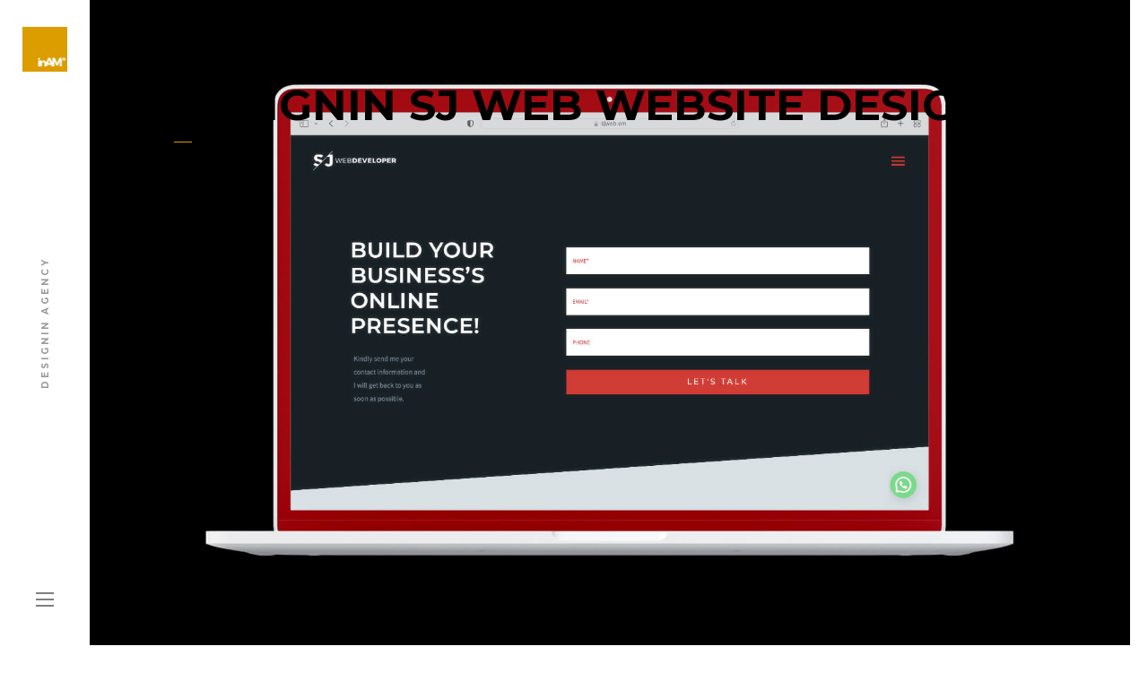

--- FILE ---
content_type: text/html; charset=UTF-8
request_url: https://designin.am/designin_portfolio/sj-web/designin-sj-web-website-design-4/
body_size: 13973
content:
<!DOCTYPE html>
<html lang="en-US">
<head>

    <meta http-equiv="Content-Type" content="text/html; charset=UTF-8" />
    <meta name="viewport" content="width=device-width, initial-scale=1.0" />
 
		
	
    <meta name='robots' content='index, follow, max-image-preview:large, max-snippet:-1, max-video-preview:-1' />
	<style>img:is([sizes="auto" i], [sizes^="auto," i]) { contain-intrinsic-size: 3000px 1500px }</style>
	
	<!-- This site is optimized with the Yoast SEO plugin v26.7 - https://yoast.com/wordpress/plugins/seo/ -->
	<title>DESIGNIN SJ WEB WEBSITE DESIGN 4 | DESIGNIN</title>
	<link rel="canonical" href="https://designin.am/designin_portfolio/sj-web/designin-sj-web-website-design-4/" />
	<script type="application/ld+json" class="yoast-schema-graph">{"@context":"https://schema.org","@graph":[{"@type":"WebPage","@id":"https://designin.am/designin_portfolio/sj-web/designin-sj-web-website-design-4/","url":"https://designin.am/designin_portfolio/sj-web/designin-sj-web-website-design-4/","name":"DESIGNIN SJ WEB WEBSITE DESIGN 4 | DESIGNIN","isPartOf":{"@id":"https://designin.am/#website"},"primaryImageOfPage":{"@id":"https://designin.am/designin_portfolio/sj-web/designin-sj-web-website-design-4/#primaryimage"},"image":{"@id":"https://designin.am/designin_portfolio/sj-web/designin-sj-web-website-design-4/#primaryimage"},"thumbnailUrl":"https://designin.am/wp-content/uploads/2023/09/DESIGNIN-SJ-WEB-WEBSITE-DESIGN-4.jpg","datePublished":"2023-09-02T12:44:14+00:00","breadcrumb":{"@id":"https://designin.am/designin_portfolio/sj-web/designin-sj-web-website-design-4/#breadcrumb"},"inLanguage":"en-US","potentialAction":[{"@type":"ReadAction","target":["https://designin.am/designin_portfolio/sj-web/designin-sj-web-website-design-4/"]}]},{"@type":"ImageObject","inLanguage":"en-US","@id":"https://designin.am/designin_portfolio/sj-web/designin-sj-web-website-design-4/#primaryimage","url":"https://designin.am/wp-content/uploads/2023/09/DESIGNIN-SJ-WEB-WEBSITE-DESIGN-4.jpg","contentUrl":"https://designin.am/wp-content/uploads/2023/09/DESIGNIN-SJ-WEB-WEBSITE-DESIGN-4.jpg"},{"@type":"BreadcrumbList","@id":"https://designin.am/designin_portfolio/sj-web/designin-sj-web-website-design-4/#breadcrumb","itemListElement":[{"@type":"ListItem","position":1,"name":"Home","item":"https://designin.am/"},{"@type":"ListItem","position":2,"name":"SJ Web","item":"https://designin.am/designin_portfolio/sj-web/"},{"@type":"ListItem","position":3,"name":"DESIGNIN SJ WEB WEBSITE DESIGN 4"}]},{"@type":"WebSite","@id":"https://designin.am/#website","url":"https://designin.am/","name":"DESIGNIN","description":"Graphic Design &amp; Marketing Agency","publisher":{"@id":"https://designin.am/#organization"},"alternateName":"DESIGN IN ARMENIA","potentialAction":[{"@type":"SearchAction","target":{"@type":"EntryPoint","urlTemplate":"https://designin.am/?s={search_term_string}"},"query-input":{"@type":"PropertyValueSpecification","valueRequired":true,"valueName":"search_term_string"}}],"inLanguage":"en-US"},{"@type":"Organization","@id":"https://designin.am/#organization","name":"inAM² LLC","alternateName":"IN AM 2 LLC","url":"https://designin.am/","logo":{"@type":"ImageObject","inLanguage":"en-US","@id":"https://designin.am/#/schema/logo/image/","url":"https://designin.am/wp-content/uploads/2022/12/DESIGNIN-WEB-LOGO.jpg","contentUrl":"https://designin.am/wp-content/uploads/2022/12/DESIGNIN-WEB-LOGO.jpg","width":567,"height":567,"caption":"inAM² LLC"},"image":{"@id":"https://designin.am/#/schema/logo/image/"},"sameAs":["https://www.facebook.com/DESIGNIN.am","https://www.instagram.com/designin.am/"]}]}</script>
	<!-- / Yoast SEO plugin. -->


<!-- Hubbub v.1.35.1 https://morehubbub.com/ -->
<meta property="og:locale" content="en_US" />
<meta property="og:type" content="article" />
<meta property="og:title" content="DESIGNIN SJ WEB WEBSITE DESIGN 4" />
<meta property="og:description" content="" />
<meta property="og:url" content="https://designin.am/designin_portfolio/sj-web/designin-sj-web-website-design-4/" />
<meta property="og:site_name" content="DESIGNIN" />
<meta property="og:updated_time" content="2023-09-02T12:44:14+00:00" />
<meta property="article:published_time" content="2023-09-02T12:44:14+00:00" />
<meta property="article:modified_time" content="2023-09-02T12:44:14+00:00" />
<meta name="twitter:card" content="summary_large_image" />
<meta name="twitter:title" content="DESIGNIN SJ WEB WEBSITE DESIGN 4" />
<meta name="twitter:description" content="" />
<meta class="flipboard-article" content="" />
<meta property="og:image" content="https://designin.am/wp-content/uploads/2023/09/DESIGNIN-SJ-WEB-WEBSITE-DESIGN-4.jpg" />
<meta name="twitter:image" content="https://designin.am/wp-content/uploads/2023/09/DESIGNIN-SJ-WEB-WEBSITE-DESIGN-4.jpg" />
<meta property="og:image:width" content="1800" />
<meta property="og:image:height" content="1200" />
<!-- Hubbub v.1.35.1 https://morehubbub.com/ -->
<link rel='dns-prefetch' href='//fonts.googleapis.com' />
<link rel='preconnect' href='https://fonts.gstatic.com' crossorigin />
<link rel="alternate" type="application/rss+xml" title="DESIGNIN &raquo; Feed" href="https://designin.am/feed/" />
<link rel="alternate" type="application/rss+xml" title="DESIGNIN &raquo; Comments Feed" href="https://designin.am/comments/feed/" />
<link rel="alternate" type="application/rss+xml" title="DESIGNIN &raquo; DESIGNIN SJ WEB WEBSITE DESIGN 4 Comments Feed" href="https://designin.am/designin_portfolio/sj-web/designin-sj-web-website-design-4/feed/" />
<script type="text/javascript">
/* <![CDATA[ */
window._wpemojiSettings = {"baseUrl":"https:\/\/s.w.org\/images\/core\/emoji\/16.0.1\/72x72\/","ext":".png","svgUrl":"https:\/\/s.w.org\/images\/core\/emoji\/16.0.1\/svg\/","svgExt":".svg","source":{"concatemoji":"https:\/\/designin.am\/wp-includes\/js\/wp-emoji-release.min.js?ver=6.8.2"}};
/*! This file is auto-generated */
!function(s,n){var o,i,e;function c(e){try{var t={supportTests:e,timestamp:(new Date).valueOf()};sessionStorage.setItem(o,JSON.stringify(t))}catch(e){}}function p(e,t,n){e.clearRect(0,0,e.canvas.width,e.canvas.height),e.fillText(t,0,0);var t=new Uint32Array(e.getImageData(0,0,e.canvas.width,e.canvas.height).data),a=(e.clearRect(0,0,e.canvas.width,e.canvas.height),e.fillText(n,0,0),new Uint32Array(e.getImageData(0,0,e.canvas.width,e.canvas.height).data));return t.every(function(e,t){return e===a[t]})}function u(e,t){e.clearRect(0,0,e.canvas.width,e.canvas.height),e.fillText(t,0,0);for(var n=e.getImageData(16,16,1,1),a=0;a<n.data.length;a++)if(0!==n.data[a])return!1;return!0}function f(e,t,n,a){switch(t){case"flag":return n(e,"\ud83c\udff3\ufe0f\u200d\u26a7\ufe0f","\ud83c\udff3\ufe0f\u200b\u26a7\ufe0f")?!1:!n(e,"\ud83c\udde8\ud83c\uddf6","\ud83c\udde8\u200b\ud83c\uddf6")&&!n(e,"\ud83c\udff4\udb40\udc67\udb40\udc62\udb40\udc65\udb40\udc6e\udb40\udc67\udb40\udc7f","\ud83c\udff4\u200b\udb40\udc67\u200b\udb40\udc62\u200b\udb40\udc65\u200b\udb40\udc6e\u200b\udb40\udc67\u200b\udb40\udc7f");case"emoji":return!a(e,"\ud83e\udedf")}return!1}function g(e,t,n,a){var r="undefined"!=typeof WorkerGlobalScope&&self instanceof WorkerGlobalScope?new OffscreenCanvas(300,150):s.createElement("canvas"),o=r.getContext("2d",{willReadFrequently:!0}),i=(o.textBaseline="top",o.font="600 32px Arial",{});return e.forEach(function(e){i[e]=t(o,e,n,a)}),i}function t(e){var t=s.createElement("script");t.src=e,t.defer=!0,s.head.appendChild(t)}"undefined"!=typeof Promise&&(o="wpEmojiSettingsSupports",i=["flag","emoji"],n.supports={everything:!0,everythingExceptFlag:!0},e=new Promise(function(e){s.addEventListener("DOMContentLoaded",e,{once:!0})}),new Promise(function(t){var n=function(){try{var e=JSON.parse(sessionStorage.getItem(o));if("object"==typeof e&&"number"==typeof e.timestamp&&(new Date).valueOf()<e.timestamp+604800&&"object"==typeof e.supportTests)return e.supportTests}catch(e){}return null}();if(!n){if("undefined"!=typeof Worker&&"undefined"!=typeof OffscreenCanvas&&"undefined"!=typeof URL&&URL.createObjectURL&&"undefined"!=typeof Blob)try{var e="postMessage("+g.toString()+"("+[JSON.stringify(i),f.toString(),p.toString(),u.toString()].join(",")+"));",a=new Blob([e],{type:"text/javascript"}),r=new Worker(URL.createObjectURL(a),{name:"wpTestEmojiSupports"});return void(r.onmessage=function(e){c(n=e.data),r.terminate(),t(n)})}catch(e){}c(n=g(i,f,p,u))}t(n)}).then(function(e){for(var t in e)n.supports[t]=e[t],n.supports.everything=n.supports.everything&&n.supports[t],"flag"!==t&&(n.supports.everythingExceptFlag=n.supports.everythingExceptFlag&&n.supports[t]);n.supports.everythingExceptFlag=n.supports.everythingExceptFlag&&!n.supports.flag,n.DOMReady=!1,n.readyCallback=function(){n.DOMReady=!0}}).then(function(){return e}).then(function(){var e;n.supports.everything||(n.readyCallback(),(e=n.source||{}).concatemoji?t(e.concatemoji):e.wpemoji&&e.twemoji&&(t(e.twemoji),t(e.wpemoji)))}))}((window,document),window._wpemojiSettings);
/* ]]> */
</script>
<style id='wp-emoji-styles-inline-css' type='text/css'>

	img.wp-smiley, img.emoji {
		display: inline !important;
		border: none !important;
		box-shadow: none !important;
		height: 1em !important;
		width: 1em !important;
		margin: 0 0.07em !important;
		vertical-align: -0.1em !important;
		background: none !important;
		padding: 0 !important;
	}
</style>
<link rel='stylesheet' id='wp-block-library-css' href='https://designin.am/wp-includes/css/dist/block-library/style.min.css?ver=6.8.2' type='text/css' media='all' />
<style id='classic-theme-styles-inline-css' type='text/css'>
/*! This file is auto-generated */
.wp-block-button__link{color:#fff;background-color:#32373c;border-radius:9999px;box-shadow:none;text-decoration:none;padding:calc(.667em + 2px) calc(1.333em + 2px);font-size:1.125em}.wp-block-file__button{background:#32373c;color:#fff;text-decoration:none}
</style>
<style id='cost-calculator-builder-calculator-selector-style-inline-css' type='text/css'>
/*!***************************************************************************************************************************************************************************************************************************************!*\
  !*** css ./node_modules/css-loader/dist/cjs.js??ruleSet[1].rules[4].use[1]!./node_modules/postcss-loader/dist/cjs.js??ruleSet[1].rules[4].use[2]!./node_modules/sass-loader/dist/cjs.js??ruleSet[1].rules[4].use[3]!./src/style.scss ***!
  \***************************************************************************************************************************************************************************************************************************************/
.ccb-gutenberg-block {
  padding: 20px;
  border: 1px solid black;
}
.ccb-gutenberg-block__header {
  display: flex;
  align-items: center;
  margin-bottom: 20px;
}
.ccb-gutenberg-block__icon {
  margin-right: 20px;
}

/*# sourceMappingURL=style-index.css.map*/
</style>
<style id='global-styles-inline-css' type='text/css'>
:root{--wp--preset--aspect-ratio--square: 1;--wp--preset--aspect-ratio--4-3: 4/3;--wp--preset--aspect-ratio--3-4: 3/4;--wp--preset--aspect-ratio--3-2: 3/2;--wp--preset--aspect-ratio--2-3: 2/3;--wp--preset--aspect-ratio--16-9: 16/9;--wp--preset--aspect-ratio--9-16: 9/16;--wp--preset--color--black: #000000;--wp--preset--color--cyan-bluish-gray: #abb8c3;--wp--preset--color--white: #ffffff;--wp--preset--color--pale-pink: #f78da7;--wp--preset--color--vivid-red: #cf2e2e;--wp--preset--color--luminous-vivid-orange: #ff6900;--wp--preset--color--luminous-vivid-amber: #fcb900;--wp--preset--color--light-green-cyan: #7bdcb5;--wp--preset--color--vivid-green-cyan: #00d084;--wp--preset--color--pale-cyan-blue: #8ed1fc;--wp--preset--color--vivid-cyan-blue: #0693e3;--wp--preset--color--vivid-purple: #9b51e0;--wp--preset--gradient--vivid-cyan-blue-to-vivid-purple: linear-gradient(135deg,rgba(6,147,227,1) 0%,rgb(155,81,224) 100%);--wp--preset--gradient--light-green-cyan-to-vivid-green-cyan: linear-gradient(135deg,rgb(122,220,180) 0%,rgb(0,208,130) 100%);--wp--preset--gradient--luminous-vivid-amber-to-luminous-vivid-orange: linear-gradient(135deg,rgba(252,185,0,1) 0%,rgba(255,105,0,1) 100%);--wp--preset--gradient--luminous-vivid-orange-to-vivid-red: linear-gradient(135deg,rgba(255,105,0,1) 0%,rgb(207,46,46) 100%);--wp--preset--gradient--very-light-gray-to-cyan-bluish-gray: linear-gradient(135deg,rgb(238,238,238) 0%,rgb(169,184,195) 100%);--wp--preset--gradient--cool-to-warm-spectrum: linear-gradient(135deg,rgb(74,234,220) 0%,rgb(151,120,209) 20%,rgb(207,42,186) 40%,rgb(238,44,130) 60%,rgb(251,105,98) 80%,rgb(254,248,76) 100%);--wp--preset--gradient--blush-light-purple: linear-gradient(135deg,rgb(255,206,236) 0%,rgb(152,150,240) 100%);--wp--preset--gradient--blush-bordeaux: linear-gradient(135deg,rgb(254,205,165) 0%,rgb(254,45,45) 50%,rgb(107,0,62) 100%);--wp--preset--gradient--luminous-dusk: linear-gradient(135deg,rgb(255,203,112) 0%,rgb(199,81,192) 50%,rgb(65,88,208) 100%);--wp--preset--gradient--pale-ocean: linear-gradient(135deg,rgb(255,245,203) 0%,rgb(182,227,212) 50%,rgb(51,167,181) 100%);--wp--preset--gradient--electric-grass: linear-gradient(135deg,rgb(202,248,128) 0%,rgb(113,206,126) 100%);--wp--preset--gradient--midnight: linear-gradient(135deg,rgb(2,3,129) 0%,rgb(40,116,252) 100%);--wp--preset--font-size--small: 13px;--wp--preset--font-size--medium: 20px;--wp--preset--font-size--large: 36px;--wp--preset--font-size--x-large: 42px;--wp--preset--spacing--20: 0.44rem;--wp--preset--spacing--30: 0.67rem;--wp--preset--spacing--40: 1rem;--wp--preset--spacing--50: 1.5rem;--wp--preset--spacing--60: 2.25rem;--wp--preset--spacing--70: 3.38rem;--wp--preset--spacing--80: 5.06rem;--wp--preset--shadow--natural: 6px 6px 9px rgba(0, 0, 0, 0.2);--wp--preset--shadow--deep: 12px 12px 50px rgba(0, 0, 0, 0.4);--wp--preset--shadow--sharp: 6px 6px 0px rgba(0, 0, 0, 0.2);--wp--preset--shadow--outlined: 6px 6px 0px -3px rgba(255, 255, 255, 1), 6px 6px rgba(0, 0, 0, 1);--wp--preset--shadow--crisp: 6px 6px 0px rgba(0, 0, 0, 1);}:where(.is-layout-flex){gap: 0.5em;}:where(.is-layout-grid){gap: 0.5em;}body .is-layout-flex{display: flex;}.is-layout-flex{flex-wrap: wrap;align-items: center;}.is-layout-flex > :is(*, div){margin: 0;}body .is-layout-grid{display: grid;}.is-layout-grid > :is(*, div){margin: 0;}:where(.wp-block-columns.is-layout-flex){gap: 2em;}:where(.wp-block-columns.is-layout-grid){gap: 2em;}:where(.wp-block-post-template.is-layout-flex){gap: 1.25em;}:where(.wp-block-post-template.is-layout-grid){gap: 1.25em;}.has-black-color{color: var(--wp--preset--color--black) !important;}.has-cyan-bluish-gray-color{color: var(--wp--preset--color--cyan-bluish-gray) !important;}.has-white-color{color: var(--wp--preset--color--white) !important;}.has-pale-pink-color{color: var(--wp--preset--color--pale-pink) !important;}.has-vivid-red-color{color: var(--wp--preset--color--vivid-red) !important;}.has-luminous-vivid-orange-color{color: var(--wp--preset--color--luminous-vivid-orange) !important;}.has-luminous-vivid-amber-color{color: var(--wp--preset--color--luminous-vivid-amber) !important;}.has-light-green-cyan-color{color: var(--wp--preset--color--light-green-cyan) !important;}.has-vivid-green-cyan-color{color: var(--wp--preset--color--vivid-green-cyan) !important;}.has-pale-cyan-blue-color{color: var(--wp--preset--color--pale-cyan-blue) !important;}.has-vivid-cyan-blue-color{color: var(--wp--preset--color--vivid-cyan-blue) !important;}.has-vivid-purple-color{color: var(--wp--preset--color--vivid-purple) !important;}.has-black-background-color{background-color: var(--wp--preset--color--black) !important;}.has-cyan-bluish-gray-background-color{background-color: var(--wp--preset--color--cyan-bluish-gray) !important;}.has-white-background-color{background-color: var(--wp--preset--color--white) !important;}.has-pale-pink-background-color{background-color: var(--wp--preset--color--pale-pink) !important;}.has-vivid-red-background-color{background-color: var(--wp--preset--color--vivid-red) !important;}.has-luminous-vivid-orange-background-color{background-color: var(--wp--preset--color--luminous-vivid-orange) !important;}.has-luminous-vivid-amber-background-color{background-color: var(--wp--preset--color--luminous-vivid-amber) !important;}.has-light-green-cyan-background-color{background-color: var(--wp--preset--color--light-green-cyan) !important;}.has-vivid-green-cyan-background-color{background-color: var(--wp--preset--color--vivid-green-cyan) !important;}.has-pale-cyan-blue-background-color{background-color: var(--wp--preset--color--pale-cyan-blue) !important;}.has-vivid-cyan-blue-background-color{background-color: var(--wp--preset--color--vivid-cyan-blue) !important;}.has-vivid-purple-background-color{background-color: var(--wp--preset--color--vivid-purple) !important;}.has-black-border-color{border-color: var(--wp--preset--color--black) !important;}.has-cyan-bluish-gray-border-color{border-color: var(--wp--preset--color--cyan-bluish-gray) !important;}.has-white-border-color{border-color: var(--wp--preset--color--white) !important;}.has-pale-pink-border-color{border-color: var(--wp--preset--color--pale-pink) !important;}.has-vivid-red-border-color{border-color: var(--wp--preset--color--vivid-red) !important;}.has-luminous-vivid-orange-border-color{border-color: var(--wp--preset--color--luminous-vivid-orange) !important;}.has-luminous-vivid-amber-border-color{border-color: var(--wp--preset--color--luminous-vivid-amber) !important;}.has-light-green-cyan-border-color{border-color: var(--wp--preset--color--light-green-cyan) !important;}.has-vivid-green-cyan-border-color{border-color: var(--wp--preset--color--vivid-green-cyan) !important;}.has-pale-cyan-blue-border-color{border-color: var(--wp--preset--color--pale-cyan-blue) !important;}.has-vivid-cyan-blue-border-color{border-color: var(--wp--preset--color--vivid-cyan-blue) !important;}.has-vivid-purple-border-color{border-color: var(--wp--preset--color--vivid-purple) !important;}.has-vivid-cyan-blue-to-vivid-purple-gradient-background{background: var(--wp--preset--gradient--vivid-cyan-blue-to-vivid-purple) !important;}.has-light-green-cyan-to-vivid-green-cyan-gradient-background{background: var(--wp--preset--gradient--light-green-cyan-to-vivid-green-cyan) !important;}.has-luminous-vivid-amber-to-luminous-vivid-orange-gradient-background{background: var(--wp--preset--gradient--luminous-vivid-amber-to-luminous-vivid-orange) !important;}.has-luminous-vivid-orange-to-vivid-red-gradient-background{background: var(--wp--preset--gradient--luminous-vivid-orange-to-vivid-red) !important;}.has-very-light-gray-to-cyan-bluish-gray-gradient-background{background: var(--wp--preset--gradient--very-light-gray-to-cyan-bluish-gray) !important;}.has-cool-to-warm-spectrum-gradient-background{background: var(--wp--preset--gradient--cool-to-warm-spectrum) !important;}.has-blush-light-purple-gradient-background{background: var(--wp--preset--gradient--blush-light-purple) !important;}.has-blush-bordeaux-gradient-background{background: var(--wp--preset--gradient--blush-bordeaux) !important;}.has-luminous-dusk-gradient-background{background: var(--wp--preset--gradient--luminous-dusk) !important;}.has-pale-ocean-gradient-background{background: var(--wp--preset--gradient--pale-ocean) !important;}.has-electric-grass-gradient-background{background: var(--wp--preset--gradient--electric-grass) !important;}.has-midnight-gradient-background{background: var(--wp--preset--gradient--midnight) !important;}.has-small-font-size{font-size: var(--wp--preset--font-size--small) !important;}.has-medium-font-size{font-size: var(--wp--preset--font-size--medium) !important;}.has-large-font-size{font-size: var(--wp--preset--font-size--large) !important;}.has-x-large-font-size{font-size: var(--wp--preset--font-size--x-large) !important;}
:where(.wp-block-post-template.is-layout-flex){gap: 1.25em;}:where(.wp-block-post-template.is-layout-grid){gap: 1.25em;}
:where(.wp-block-columns.is-layout-flex){gap: 2em;}:where(.wp-block-columns.is-layout-grid){gap: 2em;}
:root :where(.wp-block-pullquote){font-size: 1.5em;line-height: 1.6;}
</style>
<link rel='stylesheet' id='contact-form-7-css' href='https://designin.am/wp-content/plugins/contact-form-7/includes/css/styles.css?ver=6.1' type='text/css' media='all' />
<link rel='stylesheet' id='flexslider-css' href='https://designin.am/wp-content/plugins/js_composer/assets/lib/flexslider/flexslider.min.css?ver=7.0' type='text/css' media='all' />
<link rel='stylesheet' id='bario_sliders-css' href='https://designin.am/wp-content/themes/bario/css/sliders.css?ver=6.8.2' type='text/css' media='all' />
<link rel='stylesheet' id='animsition-css' href='https://designin.am/wp-content/themes/bario/css/animsition.css?ver=6.8.2' type='text/css' media='all' />
<link rel='stylesheet' id='photoswipe-css' href='https://designin.am/wp-content/themes/bario/css/photoswipe.css?ver=6.8.2' type='text/css' media='all' />
<link rel='stylesheet' id='owlcarousel-css' href='https://designin.am/wp-content/themes/bario/css/owl.carousel.css?ver=6.8.2' type='text/css' media='all' />
<link rel='stylesheet' id='bario-theme-css' href='https://designin.am/wp-content/themes/bario/style.css?ver=6.8.2' type='text/css' media='all' />
<link rel='stylesheet' id='fontawesome-css' href='https://designin.am/wp-content/themes/bario/css/font-awesome.min.css?ver=6.8.2' type='text/css' media='all' />
<link rel='stylesheet' id='clapat-bario-font-css' href='//fonts.googleapis.com/css?family=Montserrat%3A400%2C700&#038;ver=1.0.0' type='text/css' media='all' />
<link rel='stylesheet' id='dpsp-frontend-style-pro-css' href='https://designin.am/wp-content/plugins/social-pug/assets/dist/style-frontend-pro.css?ver=1.35.1' type='text/css' media='all' />
<style id='dpsp-frontend-style-pro-inline-css' type='text/css'>

			@media screen and ( max-width : 720px ) {
				aside#dpsp-floating-sidebar.dpsp-hide-on-mobile.opened {
					display: none;
				}
			}
			
					.dpsp-button-style-1 .dpsp-networks-btns-sidebar.dpsp-networks-btns-wrapper .dpsp-network-btn {
					--customNetworkColor: #dc9d00;
					--customNetworkHoverColor: ;
					background: #dc9d00;
					border-color: #dc9d00;
					}
</style>
<link rel="preload" as="style" href="https://fonts.googleapis.com/css?family=Montserrat:100,200,300,400,500,600,700,800,900,100italic,200italic,300italic,400italic,500italic,600italic,700italic,800italic,900italic&#038;display=swap&#038;ver=6.8.2" /><link rel="stylesheet" href="https://fonts.googleapis.com/css?family=Montserrat:100,200,300,400,500,600,700,800,900,100italic,200italic,300italic,400italic,500italic,600italic,700italic,800italic,900italic&#038;display=swap&#038;ver=6.8.2" media="print" onload="this.media='all'"><noscript><link rel="stylesheet" href="https://fonts.googleapis.com/css?family=Montserrat:100,200,300,400,500,600,700,800,900,100italic,200italic,300italic,400italic,500italic,600italic,700italic,800italic,900italic&#038;display=swap&#038;ver=6.8.2" /></noscript><script type="text/javascript" src="https://designin.am/wp-includes/js/jquery/jquery.min.js?ver=3.7.1" id="jquery-core-js"></script>
<script type="text/javascript" src="https://designin.am/wp-includes/js/jquery/jquery-migrate.min.js?ver=3.4.1" id="jquery-migrate-js"></script>
<script></script><link rel="https://api.w.org/" href="https://designin.am/wp-json/" /><link rel="alternate" title="JSON" type="application/json" href="https://designin.am/wp-json/wp/v2/media/1190" /><link rel="EditURI" type="application/rsd+xml" title="RSD" href="https://designin.am/xmlrpc.php?rsd" />
<meta name="generator" content="WordPress 6.8.2" />
<link rel='shortlink' href='https://designin.am/?p=1190' />
<link rel="alternate" title="oEmbed (JSON)" type="application/json+oembed" href="https://designin.am/wp-json/oembed/1.0/embed?url=https%3A%2F%2Fdesignin.am%2Fdesignin_portfolio%2Fsj-web%2Fdesignin-sj-web-website-design-4%2F" />
<link rel="alternate" title="oEmbed (XML)" type="text/xml+oembed" href="https://designin.am/wp-json/oembed/1.0/embed?url=https%3A%2F%2Fdesignin.am%2Fdesignin_portfolio%2Fsj-web%2Fdesignin-sj-web-website-design-4%2F&#038;format=xml" />
<meta name="generator" content="Redux 4.5.7" /><script type="text/javascript">window.ccb_nonces = {"ccb_payment":"24a02d0069","ccb_contact_form":"3441326c82","ccb_woo_checkout":"52d5816d21","ccb_add_order":"cd3c320464","ccb_orders":"0a3ee7e1fb","ccb_send_invoice":"3f1b5e47b8","ccb_get_invoice":"2c39e7543c","ccb_wp_hook_nonce":"51bb9bd9f4","ccb_razorpay_receive":"3dd3ae76d9","ccb_woocommerce_payment":"1c5e8864cc","ccb_calc_views":"ad08018831","ccb_calc_interactions":"b5806390c9"};</script><script type="text/javascript">
(function(url){
	if(/(?:Chrome\/26\.0\.1410\.63 Safari\/537\.31|WordfenceTestMonBot)/.test(navigator.userAgent)){ return; }
	var addEvent = function(evt, handler) {
		if (window.addEventListener) {
			document.addEventListener(evt, handler, false);
		} else if (window.attachEvent) {
			document.attachEvent('on' + evt, handler);
		}
	};
	var removeEvent = function(evt, handler) {
		if (window.removeEventListener) {
			document.removeEventListener(evt, handler, false);
		} else if (window.detachEvent) {
			document.detachEvent('on' + evt, handler);
		}
	};
	var evts = 'contextmenu dblclick drag dragend dragenter dragleave dragover dragstart drop keydown keypress keyup mousedown mousemove mouseout mouseover mouseup mousewheel scroll'.split(' ');
	var logHuman = function() {
		if (window.wfLogHumanRan) { return; }
		window.wfLogHumanRan = true;
		var wfscr = document.createElement('script');
		wfscr.type = 'text/javascript';
		wfscr.async = true;
		wfscr.src = url + '&r=' + Math.random();
		(document.getElementsByTagName('head')[0]||document.getElementsByTagName('body')[0]).appendChild(wfscr);
		for (var i = 0; i < evts.length; i++) {
			removeEvent(evts[i], logHuman);
		}
	};
	for (var i = 0; i < evts.length; i++) {
		addEvent(evts[i], logHuman);
	}
})('//designin.am/?wordfence_lh=1&hid=CDC6E0D18F0CB174EF0E519A10BF68EA');
</script><style type="text/css">.title-has-line:after {
 background: none repeat scroll 0 0 #dc9d00 !important;
}
.services-icon:hover i{
 color:#dc9d00;
}
.clapat-button.outline-button {
 color: #dc9d00;;
 padding: 18px 38px;
 background-color: transparent;
 border: #dc9d00 2px solid;
}
.clapat-button.outline-button:hover, .clapat-button.outline-button:active, .clapat-button.outline-button:focus{
 background-color: #dc9d00;
 border: #dc9d00 2px solid;
}
.clapat-button:hover, .clapat-button:active, .clapat-button:focus{
 background-color: #dc9d00;
}
.clapat-button{
 color: #dc9d00;
 background-color: #fff;
 border: #dc9d00 solid 2px;
}
input[type="submit"]{
 color: #dc9d00;
 background-color: #fff;
 border: #dc9d00 solid 2px;
}
input[type="submit"]:hover, input[type="submit"]:focus{
 color: #fff;
 background-color: #dc9d00;
}
.revealed .item-cat:after {
 background: none repeat scroll 0 0 #dc9d00;
}</style>			<meta name="hubbub-info" description="Hubbub 1.35.1"><meta name="generator" content="Powered by WPBakery Page Builder - drag and drop page builder for WordPress."/>
<link rel="icon" href="https://designin.am/wp-content/uploads/2022/04/cropped-DESIGNIN-inAM2-WEB-LOGO-512x512-1-32x32.jpg" sizes="32x32" />
<link rel="icon" href="https://designin.am/wp-content/uploads/2022/04/cropped-DESIGNIN-inAM2-WEB-LOGO-512x512-1-192x192.jpg" sizes="192x192" />
<link rel="apple-touch-icon" href="https://designin.am/wp-content/uploads/2022/04/cropped-DESIGNIN-inAM2-WEB-LOGO-512x512-1-180x180.jpg" />
<meta name="msapplication-TileImage" content="https://designin.am/wp-content/uploads/2022/04/cropped-DESIGNIN-inAM2-WEB-LOGO-512x512-1-270x270.jpg" />
		<style type="text/css" id="wp-custom-css">
			iframe {
	position:fixed;
	height:100%;
	width:60%;
	
}
.article-meta{
	background-color: #000;
}
.article-formular{
		background-color: #000;
}
.open-fullscreen{
	display:none;
}
.wpcf7 form.sent .wpcf7-response-output {
    border-color: #dc9d00;
}
.wpcf7 form.invalid .wpcf7-response-output, .wpcf7 form.unaccepted .wpcf7-response-output, .wpcf7 form.payment-required .wpcf7-response-output {
    border-color: #DC9D00;
}
.page-template-portfolio-masonry-page #portfolio .item:first-child .item-content{
	background-image:none!important;
	background-color: #000;
}
@media (max-width: 1023px){
	.page-template-contact-page iframe{
			position: relative;
			width: 100% !important;
			height: 350px;
	}
}		</style>
		<style id="clapat_bario_theme_options-dynamic-css" title="dynamic-css" class="redux-options-output">html, body, .bigger, nav > ul > li > a, input[type="text"], input[type="email"], input[type="password"], textarea{font-family:Montserrat;line-height:25px;font-weight:400;font-style:normal;font-size:15px;}h1, h2, h3, h4, h5, h6, .smaller, #header-title, #menu-overlay nav > ul > li > a, .pp-tooltip, .section-counter li, .section-counter li.section-link, #close-title, #all-projects p, .project-button p, #filters li a, .item-cat, .item-title, .revealed .item-cat, .carousel-caption .item-cat, .revealed .item-title, .carousel-caption .item-title, .post-title, .meta-categories li a, .entry-meta li, .nav-button p, .reply, .add-comment .toggle-comments, input#search, #commentsform input[type="submit"], input[type="submit"], .wp-caption-text, .animated-module span, .clapat-button, .clapat-button-full, .more, .clapat-counter .number, .clapat-counter .subject, .p-table-title, .p-table-num, .p-table-num sup, .radial-counter input, #header-title, #close-title{font-family:Montserrat;font-weight:700;}</style><noscript><style> .wpb_animate_when_almost_visible { opacity: 1; }</style></noscript>
</head>

<body class="attachment wp-singular attachment-template-default single single-attachment postid-1190 attachmentid-1190 attachment-jpeg wp-theme-bario animsition wpb-js-composer js-comp-ver-7.0 vc_responsive">

	<div id="black-fade"></div>
		<!-- Header and Menu Container -->
	<div class="header_menu">
	
		<!-- Header -->
		<header class="hidden">
			<div id="header-container">
				<!-- Logo-->
				<div id="logo">
					<a class="animation-link" href="https://designin.am">
						<img src="https://designin.am/wp-content/uploads/2022/04/DESIGNIN-inAM2-WEB-LOGO.jpg" alt="Logo">
					</a>
				</div>
				<!--/Logo-->
												<div id="header-title-div" class="show-filters">
						<div id="header-title">
						DESIGNIN AGENCY</div>
				</div>
								<!-- Menu Button-->
				<button class="hamburger hamburger-rotate hidden"><span>toggle menu</span></button>
				<!--/Menu Button-->
			</div>    
		</header>
		<!--/Header -->
		
		<!-- Menu Overlay -->
		<div id="menu-overlay">
			<div class="outer">
				<div class="inner">
					<div id="close-menu"></div>
					<nav class="menu-new-menu-container"><ul id="menu-new-menu" class="main-menu"><li id="menu-item-643" class="menu-item menu-item-type-post_type menu-item-object-page menu-item-home menu-item-643"><a href="https://designin.am/" class="animation-link menu-link">HOME</a></li>
<li id="menu-item-287" class="menu-item menu-item-type-post_type menu-item-object-page menu-item-287"><a href="https://designin.am/agency/" class="animation-link menu-link">AGENCY</a></li>
<li id="menu-item-251" class="menu-item menu-item-type-post_type menu-item-object-page menu-item-251"><a href="https://designin.am/portfolio/" class="animation-link menu-link">PORTFOLIO</a></li>
<li id="menu-item-2317" class="menu-item menu-item-type-post_type menu-item-object-page menu-item-2317"><a href="https://designin.am/edu/" class="animation-link menu-link">EDU</a></li>
<li id="menu-item-332" class="menu-item menu-item-type-post_type menu-item-object-page menu-item-332"><a href="https://designin.am/blog/" class="animation-link menu-link">BLOG</a></li>
<li id="menu-item-253" class="menu-item menu-item-type-post_type menu-item-object-page menu-item-253"><a href="https://designin.am/contact/" class="animation-link menu-link">CONTACT</a></li>
<li style="position:relative;" class="menu-item menu-item-gtranslate gt-menu-18132"></li></ul></nav>						<div class="menu-footer">
		<ul class="socials"><li><a href="https://www.facebook.com/DESIGNIN.am" target="_blank"><i class="fa fa-facebook"></i></a></li><li><a href="https://www.instagram.com/designin.am" target="_blank"><i class="fa fa-instagram"></i></a></li><li><a href="https://wa.me/37477758208" target="_blank"><i class="fa fa-whatsapp"></i></a></li></ul>		<p class="copyright">COPYRIGHT © 2020-2023  |  ALL RIGHTS RESERVED</p>
	</div>				</div>
			</div>
		</div>
		<!-- Menu Overlay -->		
	</div>
	<!-- Header and Menu Container -->	
		    <!-- Search -->
	<div id="search-overlay">
        <div class="outer">
            <div class="inner">
                <div id="close-search"></div>
				<form class="search" action="https://designin.am//" method="get">
	<input type="text" value="Search and hit enter" onblur="if(this.value == '') { this.value = 'Search and hit enter'; }" onfocus="if(this.value == 'Search and hit enter') { this.value = ''; }" size="30" id="search" name="s">
</form>            </div>
        </div>
    
    </div>
    <!-- Search -->
		
	<!-- Page Content -->
	<div id="page-content">
	
		<!-- Hero -->
        <div id="hero" class="hidden">
			<div id="hero-styles" class="">
        
                <!-- Full Screen Image -->
                                <div class="hero-image" style="background-image:url(https://designin.am/wp-content/uploads/2023/09/DESIGNIN-SJ-WEB-WEBSITE-DESIGN-4.jpg)">
                	                <div class="overlay " style="background-color:rgba(0, 0, 0, );">
	                    <!-- Image Caption -->
	                    <div class="clapat-caption animated ">
	                        <div class="caption-content ">
								<h1 class="title-has-line post-title-no-link">DESIGNIN SJ WEB WEBSITE DESIGN 4</h1>
	                        	<div class="meta-categories">
															
	    						</div>
	                        </div>
	                    </div>
	                    <!--/Image Caption -->
	                </div>
	            </div>            
	            <!--/Full Screen Image -->
            </div>        
        </div>
        <!--/Hero -->	
	<div id="main">
       	<div id="main-content" class="hidden">
        	<!-- Blog -->
        	<div id="blog">
						
				<!-- Post Content -->
	            <div class="post-content-full post-1190 attachment type-attachment status-inherit hentry grow-content-body">
					
										<p class="attachment"><a href='https://designin.am/wp-content/uploads/2023/09/DESIGNIN-SJ-WEB-WEBSITE-DESIGN-4.jpg'><img fetchpriority="high" decoding="async" width="300" height="200" src="https://designin.am/wp-content/uploads/2023/09/DESIGNIN-SJ-WEB-WEBSITE-DESIGN-4-300x200.jpg" class="attachment-medium size-medium" alt="" srcset="https://designin.am/wp-content/uploads/2023/09/DESIGNIN-SJ-WEB-WEBSITE-DESIGN-4-300x200.jpg 300w, https://designin.am/wp-content/uploads/2023/09/DESIGNIN-SJ-WEB-WEBSITE-DESIGN-4-1024x683.jpg 1024w, https://designin.am/wp-content/uploads/2023/09/DESIGNIN-SJ-WEB-WEBSITE-DESIGN-4-768x512.jpg 768w, https://designin.am/wp-content/uploads/2023/09/DESIGNIN-SJ-WEB-WEBSITE-DESIGN-4-1536x1024.jpg 1536w, https://designin.am/wp-content/uploads/2023/09/DESIGNIN-SJ-WEB-WEBSITE-DESIGN-4.jpg 1800w" sizes="(max-width: 300px) 100vw, 300px" /></a></p>
											
					<div class="page-links">
										</div>
	            </div>
	            <!--/Post Content -->
            
            </div>        
        	<!--/Blog -->
					
			<!-- Article Meta -->
			<div class="article-meta text-align-center">
				
				<div class="article-date">
                    <div class="outer">
                        <div class="inner">
                        	<ul class="entry-meta">
                                <li class="entry-date"><a class="animation-link" href="https://designin.am/designin_portfolio/sj-web/designin-sj-web-website-design-4/">September 2, 2023</a></li>
                            </ul>
                        </div>
                    </div>
                </div>
				
								
				<div class="article-comments">
					<div class="outer">
						<div class="inner">
							<ul class="entry-meta">
								<li class="entry-comments"><a href="https://designin.am/designin_portfolio/sj-web/designin-sj-web-website-design-4/#respond">No Comments<span class="screen-reader-text"> on DESIGNIN SJ WEB WEBSITE DESIGN 4</span></a></li>
							</ul>
						</div>
					</div>
				</div>
				
			</div>
			<!--/Article Meta -->
			
			<!-- Article Next -->
			<div class="article-next-container"><div class="article-next" style="background-image:url(https://designin.am/wp-content/uploads/2023/09/DESIGNIN-SJ-WEB-FEATURED-IMAGE.jpg"><a href="https://designin.am/designin_portfolio/sj-web/" class="animation-link"><div class="overlay"><div class="outer"><div class="inner"><div class="next-post"><h1>Next Post</h1><p>SJ Web</p></div></div></div></div></a></div></div>            <!--/Article Next -->
			
			


	
<!-- Article Discusion -->
<div id="comments" class="article-discusion">
	<div class="article-discusion-container">
		<h3>No Comments</h3>
			
		
			</div>
</div>
<!-- Article Discusion -->





	<!-- Post Comments Formular -->
	<div class="article-formular light-content">
		<div class="article-formular-container">

	<div id="respond" class="comment-respond">
		<h3 id="reply-title" class="comment-reply-title"><h3>Leave a comment</h3> <small><a rel="nofollow" id="cancel-comment-reply-link" href="/designin_portfolio/sj-web/designin-sj-web-website-design-4/#respond" style="display:none;"><h4>Cancel Reply</h4></a></small></h3><form action="https://designin.am/wp-comments-post.php" method="post" id="commentsform" class="comment-form"><div class="post-comments-textarea "><textarea autocomplete="new-password"  id="bca49a1199"  name="bca49a1199"   onfocus="if(this.value == 'Comment') { this.value = ''; }" onblur="if(this.value == '') { this.value = 'Comment'; }" >Comment</textarea><textarea id="comment" aria-label="hp-comment" aria-hidden="true" name="comment" autocomplete="new-password" style="padding:0 !important;clip:rect(1px, 1px, 1px, 1px) !important;position:absolute !important;white-space:nowrap !important;height:1px !important;width:1px !important;overflow:hidden !important;" tabindex="-1"></textarea><script data-noptimize>document.getElementById("comment").setAttribute( "id", "aa2f067c51cc66bfa9a2264997c99f79" );document.getElementById("bca49a1199").setAttribute( "id", "comment" );</script><label class="input_label slow"></label></div><div class="one_half"><input name="author" type="text" id="author" size="30"  onfocus="if(this.value == 'Name') { this.value = ''; }" onblur="if(this.value == '') { this.value = 'Name'; }" value='Name' ><label class="input_label"></label></div>
<div class="one_half last"><input name="email" type="text" id="email" size="30"  onfocus="if(this.value == 'E-mail') { this.value = ''; }" onblur="if(this.value == '') { this.value = 'E-mail'; }" value='E-mail' ><label class="input_label"></label></div>

<p class="comment-form-cookies-consent"><input id="wp-comment-cookies-consent" name="wp-comment-cookies-consent" type="checkbox" value="yes" /> <label for="wp-comment-cookies-consent">Save my name, email, and website in this browser for the next time I comment.</label></p>
<p class="form-submit"><input name="submit" type="submit" id="submit" class="submit" value="Post Comment" /> <input type='hidden' name='comment_post_ID' value='1190' id='comment_post_ID' />
<input type='hidden' name='comment_parent' id='comment_parent' value='0' />
</p></form>	</div><!-- #respond -->
				</div>
        <!-- /Post Comments Formular -->
        </div>

		</div>
	</div>	
	
	</div>
	<!-- /Page Content -->
	<div id="rotate-device"></div>

<script type="speculationrules">
{"prefetch":[{"source":"document","where":{"and":[{"href_matches":"\/*"},{"not":{"href_matches":["\/wp-*.php","\/wp-admin\/*","\/wp-content\/uploads\/*","\/wp-content\/*","\/wp-content\/plugins\/*","\/wp-content\/themes\/bario\/*","\/*\\?(.+)"]}},{"not":{"selector_matches":"a[rel~=\"nofollow\"]"}},{"not":{"selector_matches":".no-prefetch, .no-prefetch a"}}]},"eagerness":"conservative"}]}
</script>
        <script>
            // Do not change this comment line otherwise Speed Optimizer won't be able to detect this script

            (function () {
                const calculateParentDistance = (child, parent) => {
                    let count = 0;
                    let currentElement = child;

                    // Traverse up the DOM tree until we reach parent or the top of the DOM
                    while (currentElement && currentElement !== parent) {
                        currentElement = currentElement.parentNode;
                        count++;
                    }

                    // If parent was not found in the hierarchy, return -1
                    if (!currentElement) {
                        return -1; // Indicates parent is not an ancestor of element
                    }

                    return count; // Number of layers between element and parent
                }
                const isMatchingClass = (linkRule, href, classes, ids) => {
                    return classes.includes(linkRule.value)
                }
                const isMatchingId = (linkRule, href, classes, ids) => {
                    return ids.includes(linkRule.value)
                }
                const isMatchingDomain = (linkRule, href, classes, ids) => {
                    if(!URL.canParse(href)) {
                        return false
                    }

                    const url = new URL(href)
                    const host = url.host
                    const hostsToMatch = [host]

                    if(host.startsWith('www.')) {
                        hostsToMatch.push(host.substring(4))
                    } else {
                        hostsToMatch.push('www.' + host)
                    }

                    return hostsToMatch.includes(linkRule.value)
                }
                const isMatchingExtension = (linkRule, href, classes, ids) => {
                    if(!URL.canParse(href)) {
                        return false
                    }

                    const url = new URL(href)

                    return url.pathname.endsWith('.' + linkRule.value)
                }
                const isMatchingSubdirectory = (linkRule, href, classes, ids) => {
                    if(!URL.canParse(href)) {
                        return false
                    }

                    const url = new URL(href)

                    return url.pathname.startsWith('/' + linkRule.value + '/')
                }
                const isMatchingProtocol = (linkRule, href, classes, ids) => {
                    if(!URL.canParse(href)) {
                        return false
                    }

                    const url = new URL(href)

                    return url.protocol === linkRule.value + ':'
                }
                const isMatchingExternal = (linkRule, href, classes, ids) => {
                    if(!URL.canParse(href) || !URL.canParse(document.location.href)) {
                        return false
                    }

                    const matchingProtocols = ['http:', 'https:']
                    const siteUrl = new URL(document.location.href)
                    const linkUrl = new URL(href)

                    // Links to subdomains will appear to be external matches according to JavaScript,
                    // but the PHP rules will filter those events out.
                    return matchingProtocols.includes(linkUrl.protocol) && siteUrl.host !== linkUrl.host
                }
                const isMatch = (linkRule, href, classes, ids) => {
                    switch (linkRule.type) {
                        case 'class':
                            return isMatchingClass(linkRule, href, classes, ids)
                        case 'id':
                            return isMatchingId(linkRule, href, classes, ids)
                        case 'domain':
                            return isMatchingDomain(linkRule, href, classes, ids)
                        case 'extension':
                            return isMatchingExtension(linkRule, href, classes, ids)
                        case 'subdirectory':
                            return isMatchingSubdirectory(linkRule, href, classes, ids)
                        case 'protocol':
                            return isMatchingProtocol(linkRule, href, classes, ids)
                        case 'external':
                            return isMatchingExternal(linkRule, href, classes, ids)
                        default:
                            return false;
                    }
                }
                const track = (element) => {
                    const href = element.href ?? null
                    const classes = Array.from(element.classList)
                    const ids = [element.id]
                    const linkRules = [{"type":"extension","value":"pdf"},{"type":"extension","value":"zip"},{"type":"protocol","value":"mailto"},{"type":"protocol","value":"tel"}]
                    if(linkRules.length === 0) {
                        return
                    }

                    // For link rules that target an id, we need to allow that id to appear
                    // in any ancestor up to the 7th ancestor. This loop looks for those matches
                    // and counts them.
                    linkRules.forEach((linkRule) => {
                        if(linkRule.type !== 'id') {
                            return;
                        }

                        const matchingAncestor = element.closest('#' + linkRule.value)

                        if(!matchingAncestor || matchingAncestor.matches('html, body')) {
                            return;
                        }

                        const depth = calculateParentDistance(element, matchingAncestor)

                        if(depth < 7) {
                            ids.push(linkRule.value)
                        }
                    });

                    // For link rules that target a class, we need to allow that class to appear
                    // in any ancestor up to the 7th ancestor. This loop looks for those matches
                    // and counts them.
                    linkRules.forEach((linkRule) => {
                        if(linkRule.type !== 'class') {
                            return;
                        }

                        const matchingAncestor = element.closest('.' + linkRule.value)

                        if(!matchingAncestor || matchingAncestor.matches('html, body')) {
                            return;
                        }

                        const depth = calculateParentDistance(element, matchingAncestor)

                        if(depth < 7) {
                            classes.push(linkRule.value)
                        }
                    });

                    const hasMatch = linkRules.some((linkRule) => {
                        return isMatch(linkRule, href, classes, ids)
                    })

                    if(!hasMatch) {
                        return
                    }

                    const url = "https://designin.am/wp-content/plugins/independent-analytics/iawp-click-endpoint.php";
                    const body = {
                        href: href,
                        classes: classes.join(' '),
                        ids: ids.join(' '),
                        ...{"payload":{"resource":"singular","singular_id":1190,"page":1},"signature":"8672cfafcacca1a9cb7bcf8f017435b7"}                    };

                    if (navigator.sendBeacon) {
                        let blob = new Blob([JSON.stringify(body)], {
                            type: "application/json"
                        });
                        navigator.sendBeacon(url, blob);
                    } else {
                        const xhr = new XMLHttpRequest();
                        xhr.open("POST", url, true);
                        xhr.setRequestHeader("Content-Type", "application/json;charset=UTF-8");
                        xhr.send(JSON.stringify(body))
                    }
                }
                document.addEventListener('mousedown', function (event) {
                                        if (navigator.webdriver || /bot|crawler|spider|crawling|semrushbot|chrome-lighthouse/i.test(navigator.userAgent)) {
                        return;
                    }
                    
                    const element = event.target.closest('a')

                    if(!element) {
                        return
                    }

                    const isPro = false
                    if(!isPro) {
                        return
                    }

                    // Don't track left clicks with this event. The click event is used for that.
                    if(event.button === 0) {
                        return
                    }

                    track(element)
                })
                document.addEventListener('click', function (event) {
                                        if (navigator.webdriver || /bot|crawler|spider|crawling|semrushbot|chrome-lighthouse/i.test(navigator.userAgent)) {
                        return;
                    }
                    
                    const element = event.target.closest('a, button, input[type="submit"], input[type="button"]')

                    if(!element) {
                        return
                    }

                    const isPro = false
                    if(!isPro) {
                        return
                    }

                    track(element)
                })
                document.addEventListener('play', function (event) {
                                        if (navigator.webdriver || /bot|crawler|spider|crawling|semrushbot|chrome-lighthouse/i.test(navigator.userAgent)) {
                        return;
                    }
                    
                    const element = event.target.closest('audio, video')

                    if(!element) {
                        return
                    }

                    const isPro = false
                    if(!isPro) {
                        return
                    }

                    track(element)
                }, true)
                document.addEventListener("DOMContentLoaded", function (e) {
                    if (document.hasOwnProperty("visibilityState") && document.visibilityState === "prerender") {
                        return;
                    }

                                            if (navigator.webdriver || /bot|crawler|spider|crawling|semrushbot|chrome-lighthouse/i.test(navigator.userAgent)) {
                            return;
                        }
                    
                    let referrer_url = null;

                    if (typeof document.referrer === 'string' && document.referrer.length > 0) {
                        referrer_url = document.referrer;
                    }

                    const params = location.search.slice(1).split('&').reduce((acc, s) => {
                        const [k, v] = s.split('=');
                        return Object.assign(acc, {[k]: v});
                    }, {});

                    const url = "https://designin.am/wp-json/iawp/search";
                    const body = {
                        referrer_url,
                        utm_source: params.utm_source,
                        utm_medium: params.utm_medium,
                        utm_campaign: params.utm_campaign,
                        utm_term: params.utm_term,
                        utm_content: params.utm_content,
                        gclid: params.gclid,
                        ...{"payload":{"resource":"singular","singular_id":1190,"page":1},"signature":"8672cfafcacca1a9cb7bcf8f017435b7"}                    };

                    if (navigator.sendBeacon) {
                        let blob = new Blob([JSON.stringify(body)], {
                            type: "application/json"
                        });
                        navigator.sendBeacon(url, blob);
                    } else {
                        const xhr = new XMLHttpRequest();
                        xhr.open("POST", url, true);
                        xhr.setRequestHeader("Content-Type", "application/json;charset=UTF-8");
                        xhr.send(JSON.stringify(body))
                    }
                });
            })();
        </script>
        <div id="mv-grow-data" data-settings='{&quot;floatingSidebar&quot;:{&quot;stopSelector&quot;:false},&quot;general&quot;:{&quot;contentSelector&quot;:false,&quot;show_count&quot;:{&quot;content&quot;:false,&quot;sidebar&quot;:false},&quot;isTrellis&quot;:false,&quot;license_last4&quot;:&quot;&quot;},&quot;post&quot;:null,&quot;shareCounts&quot;:[],&quot;shouldRun&quot;:true}'></div><script type="text/javascript" src="https://designin.am/wp-includes/js/dist/hooks.min.js?ver=4d63a3d491d11ffd8ac6" id="wp-hooks-js"></script>
<script type="text/javascript" src="https://designin.am/wp-includes/js/dist/i18n.min.js?ver=5e580eb46a90c2b997e6" id="wp-i18n-js"></script>
<script type="text/javascript" id="wp-i18n-js-after">
/* <![CDATA[ */
wp.i18n.setLocaleData( { 'text direction\u0004ltr': [ 'ltr' ] } );
/* ]]> */
</script>
<script type="text/javascript" src="https://designin.am/wp-content/plugins/contact-form-7/includes/swv/js/index.js?ver=6.1" id="swv-js"></script>
<script type="text/javascript" id="contact-form-7-js-before">
/* <![CDATA[ */
var wpcf7 = {
    "api": {
        "root": "https:\/\/designin.am\/wp-json\/",
        "namespace": "contact-form-7\/v1"
    }
};
/* ]]> */
</script>
<script type="text/javascript" src="https://designin.am/wp-content/plugins/contact-form-7/includes/js/index.js?ver=6.1" id="contact-form-7-js"></script>
<script type="text/javascript" src="https://designin.am/wp-content/themes/bario/js/plugins.js?ver=6.8.2" id="bario_plugins-js"></script>
<script type="text/javascript" src="https://designin.am/wp-includes/js/comment-reply.min.js?ver=6.8.2" id="comment-reply-js" async="async" data-wp-strategy="async"></script>
<script type="text/javascript" id="bario_scriptsjs-js-extra">
/* <![CDATA[ */
var ClapatBarioThemeOptions = {"enable_preloader":""};
var ClapatSecondaryMenuOptions = {"filters_open_caption":"DESIGNIN AGENCY","filters_close_caption":"DESIGNIN AGENCY","share_open_caption":"Share Project","share_close_caption":"Close","search_open_caption":"DESIGNIN AGENCY","search_close_caption":"DESIGNIN AGENCY"};
var ClapatMapOptions = {"map_marker_image":"","map_address":"Yerevan, Armenia","map_zoom":"18","marker_title":"DESIGNIN","marker_text":"Here we are!","map_type":"1","map_api_key":"AIzaSyCHNxqEgbYfaz_egplwwfgyMBvcVKXO2Jw"};
/* ]]> */
</script>
<script type="text/javascript" src="https://designin.am/wp-content/themes/bario/js/scripts.js?ver=6.8.2" id="bario_scriptsjs-js"></script>
<script type="text/javascript" id="dpsp-frontend-js-pro-js-extra">
/* <![CDATA[ */
var dpsp_ajax_send_save_this_email = {"ajax_url":"https:\/\/designin.am\/wp-admin\/admin-ajax.php","dpsp_token":"bbf76596e0"};
/* ]]> */
</script>
<script type="text/javascript" async data-noptimize  data-cfasync="false" src="https://designin.am/wp-content/plugins/social-pug/assets/dist/front-end-free.js?ver=1.35.1" id="dpsp-frontend-js-pro-js"></script>
<script type="text/javascript" id="gt_widget_script_64825662-js-before">
/* <![CDATA[ */
window.gtranslateSettings = /* document.write */ window.gtranslateSettings || {};window.gtranslateSettings['64825662'] = {"default_language":"en","languages":["hy","en","ru"],"url_structure":"none","native_language_names":1,"flag_style":"2d","flag_size":24,"wrapper_selector":"li.menu-item-gtranslate.gt-menu-18132","alt_flags":[],"horizontal_position":"inline","flags_location":"\/wp-content\/plugins\/gtranslate\/flags\/"};
/* ]]> */
</script><script src="https://designin.am/wp-content/plugins/gtranslate/js/popup.js?ver=6.8.2" data-no-optimize="1" data-no-minify="1" data-gt-orig-url="/designin_portfolio/sj-web/designin-sj-web-website-design-4/" data-gt-orig-domain="designin.am" data-gt-widget-id="64825662" defer></script><script></script><script defer src="https://static.cloudflareinsights.com/beacon.min.js/vcd15cbe7772f49c399c6a5babf22c1241717689176015" integrity="sha512-ZpsOmlRQV6y907TI0dKBHq9Md29nnaEIPlkf84rnaERnq6zvWvPUqr2ft8M1aS28oN72PdrCzSjY4U6VaAw1EQ==" data-cf-beacon='{"version":"2024.11.0","token":"dd9e9313aa0047afb2efc9e8c59b13ba","r":1,"server_timing":{"name":{"cfCacheStatus":true,"cfEdge":true,"cfExtPri":true,"cfL4":true,"cfOrigin":true,"cfSpeedBrain":true},"location_startswith":null}}' crossorigin="anonymous"></script>
</body>
</html>

--- FILE ---
content_type: application/x-javascript
request_url: https://designin.am/wp-content/themes/bario/js/scripts.js?ver=6.8.2
body_size: 7280
content:


jQuery(function($) {



$(document).ready(function() {

	

	"use strict";

	

	FirstLoad();	

	PageAnim();

	HeroHeight();		

	HeroParallax();

	OpenHeader();

	PostsImages();	

	AjaxExpander();

	PagePillingSlider();

	ClassicSlider();

	Carousel();

	CarouselTeamHeight();

	MagnificPopup();

  	BackToTop();	

	MasonryPortfolio();

	InitContactMap();

	MagnificPopup();

	Shortcodes();

	

});





$(window).on( 'resize', function () {

	CarouselTeamHeight();

	HeroHeight();	

});







/*--------------------------------------------------

Function Firs tLoad

---------------------------------------------------*/	





	function FirstLoad() {

		

		

		$('.open-fullscreen').on('click', function() {	

			screenfull.toggle($('html')[0]);

		});

		

				  

		setTimeout( function(){

			$("header, .hamburger, footer, #sidebar").removeClass("hidden");  

		} , 500 );		

		

		$('#hero').waitForImages({

			finished: function() {

				setTimeout( function(){

					$("#hero").removeClass("hidden");  

				} , 1000 );

			},

		waitForAll: true

		});

		

		$('.pagepillingslider, .pagepillingsliderhero').waitForImages({

			finished: function() {

				setTimeout( function(){

					$("#pp-nav").removeClass("disabled");

				} , 1200 );

				setTimeout( function(){

					$(".pagepillingslider, .pagepillingsliderhero").removeClass("hidden"); 

					  

				} , 1500 );

			},

		waitForAll: true

		});

		

		$('.showcase-images li:first-child').waitForImages({

			finished: function() {

				setTimeout( function(){

					$("#showcase").removeClass("hidden");  

				} , 1000 );

			}

		});

		

		$('#main').waitForImages({

			finished: function() {				

				setTimeout( function(){

					$("#main-content").removeClass("hidden");  

				} , 1500 );

			},

		waitForAll: true

		});

		

		$('nav li.has-sub>a').on('click', function(){

			$(this).removeAttr('href');

			var element = $(this).parent('li');

			if (element.hasClass('open')) {

				element.removeClass('open');

				element.find('li').removeClass('open');

				element.find('ul').slideUp();

			}

			else {

				element.addClass('open');

				element.children('ul').slideDown();

				element.siblings('li').children('ul').slideUp();

				element.siblings('li').removeClass('open');

				element.siblings('li').find('li').removeClass('open');

				element.siblings('li').find('ul').slideUp();

			}

		});		

		

	}// End First Load







/*--------------------------------------------------

Function Page Animation

---------------------------------------------------*/	





	function PageAnim() {

		

		var in_duration = 1;

		var loading_parent_element = 'body';

		if( typeof ClapatBarioThemeOptions != 'undefined' ){

			

			if( ClapatBarioThemeOptions.enable_preloader == true ){

				

				in_duration = 1500;

				loading_parent_element = 'html';

			}

		}

		

		$(".animsition").animsition({

			inClass: 'fade-in',

			outClass: 'fade-out',

			inDuration: in_duration,

			outDuration: 400,

			linkElement: '.animation-link',

			// e.g. linkElement: 'a:not([target="_blank"]):not([href^=#])'

			loading: true,

			loadingParentElement: loading_parent_element, //animsition wrapper element

			loadingClass: 'animsition-loading',

			loadingInner: '', // e.g '<img src="loading.svg" />'

			timeout: true,

			timeoutCountdown: 5000,

			onLoadEvent: true,

			browser: [ 'animation-duration', '-webkit-animation-duration'],

			// "browser" option allows you to disable the "animsition" in case the css property in the array is not supported by your browser.

			// The default setting is to disable the "animsition" in a browser that does not support "animation-duration".

			overlay : false,

			overlayClass : 'animsition-overlay-slide',

			overlayParentElement : 'body',

			transition: function(url){ window.location.href = url; }

		  });

	

		

	}// End Page Animation





	

/*--------------------------------------------------

Function Hero Height

---------------------------------------------------*/	

	

	function HeroHeight() {

		

		var heights = window.innerHeight;

		

		if( $('#hero').length > 0 ){

		

			if ($('#hero').hasClass('hero-small')) {

				var heights = window.innerHeight;

				document.getElementById("hero").style.height = heights * 0.65 + "px";

			} else if ($('#hero').hasClass('hero-large')) {

				var heights = window.innerHeight;

				document.getElementById("hero").style.height = heights * 0.85 + "px";

			}  else  {			

				var heights = window.innerHeight;

				document.getElementById("hero").style.height = heights + "px";

			}

		

		}

		

		

		$('#showcase').css({'height': heights + 'px'});

		

	}//End Hero Height

	

		

	

	

	

/*--------------------------------------------------

Function HeroParallax

---------------------------------------------------*/	

	

	function HeroParallax() {

	

		var page_title = $('body');

			var block_intro = $('#hero-styles');

			if( block_intro.length > 0 ) var block_intro_top = block_intro.offset().top;	

		$( window ).scroll(function() {

			var current_top = $(document).scrollTop(); 

			var hero_height = $('#hero-styles').height();

			if( $('#hero-styles').hasClass('parallax-hero')){			  

				block_intro.css('transform', 'translate3d(0, ' + current_top * 0.5 + 'px, 0)');		

			}

			if( $('#hero-styles').hasClass('static-hero')){			  

				block_intro.css('transform', 'translate3d(0, ' + current_top * 1 + 'px, 0)');			

			}

			if( $('#hero-styles').hasClass('opacity-hero')){				 

				block_intro.css('opacity', (1 - current_top / hero_height * 1.2));

			}

		});

	

	}//End HeroParallax

	

	

	

/*--------------------------------------------------

Function Open Header

---------------------------------------------------*/

	

	function OpenHeader() {

		

		

		

		$(".hamburger, #black-fade").on('click', function() {	

			$(".hamburger ").toggleClass("is-active");

			$("header").toggleClass("is-active");

			$("#menu-overlay").toggleClass("is-active");

			$("#black-fade").toggleClass("is-active");

			$("#header-title-div").toggleClass("is-active");

			$('#black-fade').removeClass("hover");

			$("#project_close").toggleClass("disabled");	

		});

		

		$( ".header_menu" ).mouseleave(function() {	

			$(".hamburger ").removeClass("is-active");

			$("header").removeClass("is-active");

			$("#menu-overlay").removeClass("is-active");

			$("#header-title-div").removeClass("is-active");

			$("#black-fade").removeClass("is-active");

			$("#project_close").removeClass("disabled");			

		})

		

		

		$(".hamburger").on({

			 mouseenter: function () {	 

				 $('#black-fade').addClass("hover");	

			 },

			 mouseleave: function () {

				 $('#black-fade').removeClass("hover");		

			 }

		});

		

		var filters_open_caption 	= "Filters";

		var filters_close_caption 	= "Close";

		var share_open_caption 		= "Share";

		var share_close_caption 	= "Close";

		var search_open_caption 	= "Search";

		var search_close_caption 	= "Close";

		if( typeof ClapatSecondaryMenuOptions != 'undefined' ){

		

			share_open_caption 	= ClapatSecondaryMenuOptions.share_open_caption;

			share_close_caption = ClapatSecondaryMenuOptions.share_close_caption;

		}

		$(".page-share, #close-share").on('click', function() {	

			$("#share-overlay").toggleClass("is-active");

			$("header").toggleClass("show-share");

			

			if($(".page-share").text()== share_open_caption)

			{

				$(".page-share").text(share_close_caption);

			} else {

				$(".page-share").text(share_open_caption);

			}

		});

		

		if( typeof ClapatSecondaryMenuOptions != 'undefined' ){

			

			search_open_caption  = ClapatSecondaryMenuOptions.search_open_caption;

			search_close_caption = ClapatSecondaryMenuOptions.search_close_caption;

		}

		$(".page-search, #close-search").on('click', function() {	

			$("#search-overlay").toggleClass("is-active");

			

			if($(".page-search").text() == search_open_caption)

			{

				$(".page-search").text( search_close_caption );

			} else {

				$(".page-search").text( search_open_caption );

			}

		});

		

		if( typeof ClapatSecondaryMenuOptions != 'undefined' ){

			

			filters_open_caption  = ClapatSecondaryMenuOptions.filters_open_caption;

			filters_close_caption = ClapatSecondaryMenuOptions.filters_close_caption;

		}

		$(".show-filters").on('click', function() {	

			if ($("#filters").hasClass('is-active')){

				$("#filters").toggleClass("is-active");	

			} else {

				$('html, body').animate({scrollTop : 0},500);

				setTimeout(function(){

					$("#filters").toggleClass("is-active");

				},( 500 ));

			}	

			

			if($(".show-filters #header-title").text() == filters_open_caption)

			{

				$(".show-filters #header-title").text( filters_close_caption );

			} else {

				$(".show-filters #header-title").text( filters_open_caption );

			}

		});

			

			

	}//End Open Header	

	

		

	

/*--------------------------------------------------

Function Posts Images

---------------------------------------------------*/

	

	function PostsImages() {		

	

		$('article:nth-child(1)').on('mouseenter', function() {

			$('article.active').removeClass('active');

			$('.post-gallery-images li.show-show').removeClass("show-show");

			$('.post-gallery-images li:nth-child(1)').addClass("show-show");

			$(this).addClass('active');

		})

		$('article:nth-child(2)').on('mouseenter', function() {

			$('article.active').removeClass('active');

			$('.post-gallery-images li.show-show').removeClass("show-show");

			$('.post-gallery-images li:nth-child(2)').addClass("show-show");

			$(this).addClass('active');

		})

		$('article:nth-child(3)').on('mouseenter', function() {

			$('article.active').removeClass('active');

			$('.post-gallery-images li.show-show').removeClass("show-show");

			$('.post-gallery-images li:nth-child(3)').addClass("show-show");

			$(this).addClass('active');

		})

		$('article:nth-child(4)').on('mouseenter', function() {

			$('article.active').removeClass('active');

			$('.post-gallery-images li.show-show').removeClass("show-show");

			$('.post-gallery-images li:nth-child(4)').addClass("show-show");

			$(this).addClass('active');

		})

		$('article:nth-child(5)').on('mouseenter', function() {

			$('article.active').removeClass('active');

			$('.post-gallery-images li.show-show').removeClass("show-show");

			$('.post-gallery-images li:nth-child(5)').addClass("show-show");

			$(this).addClass('active');

		})

		$('article:nth-child(6)').on('mouseenter', function() {

			$('article.active').removeClass('active');

			$('.post-gallery-images li.show-show').removeClass("show-show");

			$('.post-gallery-images li:nth-child(6)').addClass("show-show");

			$(this).addClass('active');

		})

		$('article:nth-child(7)').on('mouseenter', function() {

			$('article.active').removeClass('active');

			$('.post-gallery-images li.show-show').removeClass("show-show");

			$('.post-gallery-images li:nth-child(7)').addClass("show-show");

			$(this).addClass('active');

		})

		$('article:nth-child(8)').on('mouseenter', function() {

			$('article.active').removeClass('active');

			$('.post-gallery-images li.show-show').removeClass("show-show");

			$('.post-gallery-images li:nth-child(8)').addClass("show-show");

			$(this).addClass('active');

		})

		$('article:nth-child(9)').on('mouseenter', function() {

			$('article.active').removeClass('active');

			$('.post-gallery-images li.show-show').removeClass("show-show");

			$('.post-gallery-images li:nth-child(9)').addClass("show-show");

			$(this).addClass('active');

		})

		$('article:nth-child(10)').on('mouseenter', function() {

			$('article.active').removeClass('active');

			$('.post-gallery-images li.show-show').removeClass("show-show");

			$('.post-gallery-images li:nth-child(10)').addClass("show-show");

			$(this).addClass('active');

		})

		$('article:nth-child(11)').on('mouseenter', function() {

			$('article.active').removeClass('active');

			$('.post-gallery-images li.show-show').removeClass("show-show");

			$('.post-gallery-images li:nth-child(11)').addClass("show-show");

			$(this).addClass('active');

		})

		$('article:nth-child(12)').on('mouseenter', function() {

			$('article.active').removeClass('active');

			$('.post-gallery-images li.show-show').removeClass("show-show");

			$('.post-gallery-images li:nth-child(12)').addClass("show-show");

			$(this).addClass('active');

		})

		$('article:nth-child(13)').on('mouseenter', function() {

			$('article.active').removeClass('active');

			$('.post-gallery-images li.show-show').removeClass("show-show");

			$('.post-gallery-images li:nth-child(13)').addClass("show-show");

			$(this).addClass('active');

		})

		$('article:nth-child(14)').on('mouseenter', function() {

			$('article.active').removeClass('active');

			$('.post-gallery-images li.show-show').removeClass("show-show");

			$('.post-gallery-images li:nth-child(14)').addClass("show-show");

			$(this).addClass('active');

		})

		$('article:nth-child(15)').on('mouseenter', function() {

			$('article.active').removeClass('active');

			$('.post-gallery-images li.show-show').removeClass("show-show");

			$('.post-gallery-images li:nth-child(15)').addClass("show-show");

			$(this).addClass('active');

		})

		$('article:nth-child(16)').on('mouseenter', function() {

			$('article.active').removeClass('active');

			$('.post-gallery-images li.show-show').removeClass("show-show");

			$('.post-gallery-images li:nth-child(16)').addClass("show-show");

			$(this).addClass('active');

		})

		$('article:nth-child(17)').on('mouseenter', function() {

			$('article.active').removeClass('active');

			$('.post-gallery-images li.show-show').removeClass("show-show");

			$('.post-gallery-images li:nth-child(17)').addClass("show-show");

			$(this).addClass('active');

		})

		$('article:nth-child(18)').on('mouseenter', function() {

			$('article.active').removeClass('active');

			$('.post-gallery-images li.show-show').removeClass("show-show");

			$('.post-gallery-images li:nth-child(18)').addClass("show-show");

			$(this).addClass('active');

		})

		$('article:nth-child(19)').on('mouseenter', function() {

			$('article.active').removeClass('active');

			$('.post-gallery-images li.show-show').removeClass("show-show");

			$('.post-gallery-images li:nth-child(19)').addClass("show-show");

			$(this).addClass('active');

		})

		$('article:nth-child(20)').on('mouseenter', function() {

			$('article.active').removeClass('active');

			$('.post-gallery-images li.show-show').removeClass("show-show");

			$('.post-gallery-images li:nth-child(20)').addClass("show-show");

			$(this).addClass('active');

		})

	

		$('article:nth-child(1)').trigger('mouseenter')			

			

	}//End PostsImages

	

	

	

/*--------------------------------------------------

Function AjaxExpander

---------------------------------------------------*/

	

	function AjaxExpander() {

		

		if( $('.ajax-load').length > 0 ){ 	    

		

			$('.pagepillingslider .section-link').on('click', function() {	

									

				$.fn.pagepiling.setAllowScrolling(false);

				

				$('.active .open-fullscreen').addClass('disabled');

				

				

						

				var myUrl = $(this).find('.open-project').attr("href") + " .item-data"; 			

				

				

				

				

				

					setTimeout(function(){	

					$('#loader-line-box').addClass('is-open');

					},( 200 ));				

						setTimeout(function(){					

							$("#project-page-data").load(myUrl,function(e){						

													

							$('#project-page-holder').waitForImages({

								finished: function() {								

										

									///Init scripts here

									ClassicSlider();

									Carousel();

									Shortcodes();

									

									setTimeout(function(){  

										

										$('#project-page-data').addClass('is-open');

										setTimeout(function(){ 

											$('#project-page-holder, #project-page-data').height($('.project-page').height());

										},( 500 ));

										

										setTimeout(function(){

											$('#loader-line-box').removeClass('is-open');

											$('#pp-nav').addClass('disabled');

											$('.caption-content').addClass('disabled');

											$('.section .overlay').addClass('disabled');

											$('#header-title-div').addClass('is-active');

											setTimeout(function(){

											$("#project_close").removeClass("hide");

											},( 600 ));

											setTimeout(function(){

												$('html, body').animate({scrollTop : 350},800);

											},( 400 ));	

										},( 300 ));

										

									},( 500 ));							

								},

									waitForAll: true

								});

								

														

							});

												

						},( 500 ));

						

						

						

							

				

				

				

				

				

				return false;

						  

			});

				

			$(document).on('click', '#project_close', function(event) {

				$('html, body').animate({scrollTop : 0},1000);

				$.fn.pagepiling.setAllowScrolling(true);

				$("#project_close").addClass("hide");

				setTimeout(function(){$('#header-title-div').removeClass('is-active');},( 500 ));

				setTimeout(function(){$('#pp-nav').removeClass('disabled');},( 800 ));

				setTimeout(function(){$('.section .overlay').removeClass('disabled');},( 400 ));

				setTimeout(function(){$('.caption-content').removeClass('disabled');},( 1100 ));

				setTimeout(function(){$('.active .open-fullscreen').removeClass('disabled');},( 1100 ));				

				setTimeout(function(){$('#project-page-data').removeClass('is-open');},( 1100 ));							

				setTimeout(function(){$('#project-page-holder, #project-page-data').height('0');},( 1100 ));

				setTimeout(function(){$(".project-page").remove();},( 1100 ));

				return false;				

			  });	

			

			

				var lastScroll = 0;

				

				$(window).scroll(function(){

				var scroll = $(window).scrollTop();

				if (scroll > lastScroll) {

				$("#project_close").removeClass("show");

				} else if (scroll < lastScroll) {

				$("#project_close").addClass("show");

				}

				lastScroll = scroll;

				});



		}

			

	}//End AjaxExpander

	

	

	

/*--------------------------------------------------

Function PagePillingSlider

---------------------------------------------------*/

	

	function PagePillingSlider() {

		

		if( $('.pagepillingslider').length > 0 ){		

	

			$('.pagepillingslider').pagepiling({

				verticalCentered:true,

				css3:true,

				navigation: {

					'textColor': '#000',

					'position': 'right',

				},

				direction: 'vertical',

				onLeave: function(index, nextIndex, direction){

					

					

					if( $('#bgvid').length > 0 ){		

						var video = document.getElementById("bgvid");

						if ($(".active").hasClass("video")) {

							video.play();

						} else {

							video.pause();

						}

					}

					

					

					$(window).scroll(function() {    

						var scroll = $(window).scrollTop();

					

						if (scroll >= $('#hero').height() - 100) {

							video.pause();

						} else {

							video.play();

						}

					});

					

					

					$(".pp-scrollable").scrollTop(0);

					

					

					if(direction =='down'){					

						setTimeout(function() {	

							$('.section').eq(index -1).find('.section-white').removeClass('full-top');

							$('.section').eq(index -1).find('.section-white').removeClass('first');

							$('.section').eq(index -1).find('.section-white').removeClass('full-bottom');

							$('.section').eq(nextIndex -1).find('.section-white').addClass('full-top');	

						}, 500);

						

						if ($(".active").hasClass("light-content")) {

							setTimeout(function() {	

								$('#pp-nav').addClass("light-content");

							}, 280);

						} else {

							setTimeout(function() {	

								$('#pp-nav').removeClass("light-content");

							}, 280);

						}

						

						$('#pp-nav').addClass("disabled");

						setTimeout(function() {	

							$('#pp-nav').removeClass("disabled");

						}, 680);

						

						$('.section').eq(index -1).find('.clapat-caption').removeClass('animated');

						$('.section').eq(index -1).find('.clapat-caption').addClass('animated-top');

						$('.section').eq(nextIndex -1).find('.clapat-caption').addClass('animated');

						

						

					}

					else if(direction == 'up'){

						setTimeout(function() {	

							$('.section').eq(index -1).find('.section-white').removeClass('full-bottom');

							$('.section').eq(index -1).find('.section-white').removeClass('full-top');

							$('.section').eq(nextIndex -1).find('.section-white').addClass('full-bottom');	

						}, 500);

						

						if ($(".active").hasClass("light-content")) {

							setTimeout(function() {	

								$('#pp-nav').addClass("light-content");

							}, 280);

						} else {

							setTimeout(function() {	

								$('#pp-nav').removeClass("light-content");

							}, 280);

						}

						

						$('#pp-nav').addClass("disabled");

						setTimeout(function() {	

							$('#pp-nav').removeClass("disabled");

						}, 680);

						

						$('.section').eq(index -1).find('.clapat-caption').removeClass('animated');

						$('.section').eq(index -1).find('.clapat-caption').removeClass('animated-top');

						$('.section').eq(nextIndex -1).find('.clapat-caption').addClass('animated');						

					}

						

							

					

				}

				

			});

	

			$('.icon-scroll').on('click', function() {	

				$.fn.pagepiling.moveSectionDown();

			});	

			

			

			

			if ($(".active").hasClass("light-content")) {

				$('header').addClass("negative");

				$('#pp-nav').addClass("light-content");

			}

			

			if( $('#bgvid').length > 0 ){		

				var video = document.getElementById("bgvid");

				if ($(".active").hasClass("video")) {

					video.play();

				}

			}

			

			//$('#pp-nav li a').click(function(){

				//return false

			//});

			

			

			

			

			var onMobile = false;

		

			if( /Android|webOS|iPhone|iPad|iPod|BlackBerry/i.test(navigator.userAgent) ) { onMobile = true; }

	

			if( ( onMobile === false ) ) {

	

				$(".responsive-section-image").remove();

		

			} else {

			

				$(".section-image").remove();

				document.getElementById("bgvid").remove();

				$('body').addClass("top-header");

				

			}

			

		

		}

		

		

		

		

		

			

			

	}//End PagePillingSlider			

	







	

	

/*--------------------------------------------------

Function Classic Slider

---------------------------------------------------*/	

		

	function ClassicSlider() {

		

		if( $('.classic-slider').length > 0 ){	

			$('.classic-slider').flexslider({

				animation: "slide",

				direction: "horizontal",

				animationSpeed: 1000,

				animationLoop: true,

				smoothHeight: true,

				controlNav: false,

				slideshow: false,						

			});

		}

		

	}//End ClassicSlider

	

	

	

/*--------------------------------------------------

Function Carousel

---------------------------------------------------*/	

	

	function Carousel() {

		

		if( $('.clients-carousel').length > 0 ){

		

			$(".clients-carousel").owlCarousel({	

				loop:true,

				margin:120,

				autoplay: true,

				autoplayTimeout: 5000,

				dots:false,

				responsive:{

					0:{

						items:2

					},

					600:{

						items:2

					},            

					960:{

						items:4

					},

					1200:{

						items:5

					},

					1500:{

						items:6

					}

				}

				

			});

		  

		}

		

		

		if( $('.text-carousel').length > 0 ){

		

			$(".text-carousel").owlCarousel({	

				loop:true,

				dots:true,

				dotsEach: 1,

				items:1,

			});

		  

		}

		

		

		if( $('.team-carousel').length > 0 ){

			

			$('.team-member-carousel:nth-child(1)').on('mouseenter', function() {

				$('.team-member-carousel.active').removeClass('active');

				$('.team-images li.show-show').removeClass("show-show");

				$('.team-images li:nth-child(1)').addClass("show-show");

				$(this).addClass('active');

			})

			$('.team-member-carousel:nth-child(2)').on('mouseenter', function() {

				$('.team-member-carousel.active').removeClass('active');

				$('.team-images li.show-show').removeClass("show-show");

				$('.team-images li:nth-child(2)').addClass("show-show");

				$(this).addClass('active');

			})

			$('.team-member-carousel:nth-child(3)').on('mouseenter', function() {

				$('.team-member-carousel.active').removeClass('active');

				$('.team-images li.show-show').removeClass("show-show");

				$('.team-images li:nth-child(3)').addClass("show-show");

				$(this).addClass('active');

			})

			$('.team-member-carousel:nth-child(4)').on('mouseenter', function() {

				$('.team-member-carousel.active').removeClass('active');

				$('.team-images li.show-show').removeClass("show-show");

				$('.team-images li:nth-child(4)').addClass("show-show");

				$(this).addClass('active');

			})

			$('.team-member-carousel:nth-child(5)').on('mouseenter', function() {

				$('.team-member-carousel.active').removeClass('active');

				$('.team-images li.show-show').removeClass("show-show");

				$('.team-images li:nth-child(5)').addClass("show-show");

				$(this).addClass('active');

			})

			$('.team-member-carousel:nth-child(6)').on('mouseenter', function() {

				$('.team-member-carousel.active').removeClass('active');

				$('.team-images li.show-show').removeClass("show-show");

				$('.team-images li:nth-child(6)').addClass("show-show");

				$(this).addClass('active');

			})

			$('.team-member-carousel:nth-child(7)').on('mouseenter', function() {

				$('.team-member-carousel.active').removeClass('active');

				$('.team-images li.show-show').removeClass("show-show");

				$('.team-images li:nth-child(7)').addClass("show-show");

				$(this).addClass('active');

			})

			$('.team-member-carousel:nth-child(8)').on('mouseenter', function() {

				$('.team-member-carousel.active').removeClass('active');

				$('.team-images li.show-show').removeClass("show-show");

				$('.team-images li:nth-child(8)').addClass("show-show");

				$(this).addClass('active');

			})

		

			$('.team-member-carousel:nth-child(1)').trigger('mouseenter')	

			var owlTeam = $(".team-carousel");

			owlTeam.owlCarousel({	

				loop:false,

				dots:false,

				autoplay: false,

				autoplayTimeout: 6000,

				responsive:{

					0:{

						items:1

					},

					600:{

						items:1

					},            

					960:{

						items:2

					},

					1200:{

						items:3

					}

				}

				

			});

			owlTeam.on('changed.owl.carousel', function(event) {
			    console.log(event.item.index);
			    $('.team-images li').removeClass('show-show');
			    $('.team-images li').eq(event.item.index).addClass('show-show');
			});

		  

		}

		

	}//End Carousel	

	

	

/*--------------------------------------------------

Function CarouselTeamHeight

---------------------------------------------------*/	

	

	function CarouselTeamHeight() {

		

		if( $('.team-carousel').length > 0 ){	

		

			var teamheight = window.innerHeight;

			$('.team-member-carousel').css({'height': teamheight - 40 + "px"});

			$('.team-shortcode').css({'height': teamheight - 40 + "px"});

	

		}

		

	}//End CarouselTeamHeight

	

	



		

	

	

/*--------------------------------------------------

Function Back To Top Button

---------------------------------------------------*/

	

	function BackToTop() {

		

		//Click event to scroll to top

		$('.scrolltotop').on('click', function() {	

			$('html, body').animate({scrollTop : 0},800);

			return false;

		});

		

		$('#hero .icon-scroll').on('click', function() {	

			$('html, body').animate({ scrollTop: $('#main').offset().top +1 },800);

			return false;

		});

	

	}//End BackToTop

	

			

	

/*--------------------------------------------------

Function Masonry Portfolio

---------------------------------------------------*/	

		

	function MasonryPortfolio() {	

	

		if( $('#portfolio-wrap').length > 0 ){

			

		

			var $container = $('#portfolio');

		

			$container.isotope({

				layoutMode: 'packery',

			  itemSelector: '.item',

			  gutter:0,

			  transitionDuration: "0.5s"

			});

			

			$('#filters a').on('click', function() {	

				$('#filters a').removeClass('active');

				$(this).addClass('active');

				var selector = $(this).attr('data-filter');

				$container.isotope({ filter: selector });		

				return false;

			});

			

			$(window).on( 'resize', function () {

			

				var winWidth = window.innerWidth;

				columnNumb = 1;			

				var attr_col = $('#portfolio').attr('data-col');

					

				 if (winWidth >= 1466) {

					

					

					$('#portfolio-wrap').css( {width : $('#portfolio-wrap').parent().width() + 20 + 'px'});

					$('#portfolio-wrap.no-gutter').css( {width : $('#portfolio-wrap').parent().width() + 'px'});			

					var portfolioWidth = $('#portfolio-wrap').width();

					

					if (typeof attr_col !== typeof undefined && attr_col !== false) {

						columnNumb = $('#portfolio').attr('data-col');

					} else columnNumb = 3;

					

					postHeight = window.innerHeight

					postWidth = Math.floor(portfolioWidth / columnNumb)			

					$container.find('.item').each(function () { 

						

						if ( $('#portfolio').attr('data-col') == '2' ) {

							$('.item').css( { 

								width : postWidth * 1 - 20 + 'px',

								height : postHeight * 0.5 - 10 + 'px',

								margin : 10 + 'px' 

							});

							$('.no-gutter .item').css( {

								width : postWidth + 'px',

								height : postHeight * 0.5  + 'px',

								margin : 0 + 'px' 

							});

						}

						

						if ( $('#portfolio').attr('data-col') == '3' ) {

							$('.item').css( { 

								width : postWidth * 1 - 20 + 'px',

								height : postWidth * 0.65 - 20 + 'px',

								margin : 10 + 'px' 

							});

							$('.no-gutter .item').css( {

								width : postWidth + 'px',

								height : postWidth * 0.65 + 'px',

								margin : 0 + 'px' 

							});

						}

						

						if ( $('#portfolio').attr('data-col') == '2' ) {

							$('.item.wide').css( { 

								width : postWidth * 2 - 20 + 'px',

								height : postHeight - 10 + 'px',

								margin : 10 + 'px' 

							});

							$('.no-gutter .item.wide').css( { 

								width : postWidth * 2  + 'px',

								height : postHeight  + 'px',

								margin : 0 + 'px'  

							});	

						}

						

						if ( $('#portfolio').attr('data-col') == '3' ) {						

							$('.item.wide').css( { 

								width : postWidth * 2 - 20 + 'px',

								height : postWidth * 1.3 - 20 + 'px',

								margin : 10 + 'px' 

							});

							$('.no-gutter .item.wide').css( { 

								width : postWidth * 2  + 'px',

								height : postWidth * 1.3  + 'px',

								margin : 0 + 'px'  

							});						

						} 

						

						if ( $('#portfolio').attr('data-col') == '2' ) {

							$('.item.tall').css( { 

								width : postWidth * 1 - 20 + 'px',

								height : postHeight * 1  + 'px',

								margin : 10 + 'px' 

							});

							$('.no-gutter .item.tall').css( { 

								width : postWidth + 'px',

								height : postHeight * 1  + 'px',

								margin : 0 + 'px' 

							});

						}

						

						if ( $('#portfolio').attr('data-col') == '3' ) {

							$('.item.tall').css( { 

								width : postWidth * 1 - 20 + 'px',

								height : postWidth * 1.3 - 20 + 'px',

								margin : 10 + 'px' 

							});

							$('.no-gutter .item.tall').css( { 

								width : postWidth + 'px',

								height : postWidth * 1.3  + 'px',

								margin : 0 + 'px' 

							});

						}

						

					});

					

					

				} else if (winWidth > 1024) {

					

					$('#portfolio-wrap').css( {width : $('#portfolio-wrap').parent().width() + 20 + 'px'});

					$('#portfolio-wrap.no-gutter').css( {width : $('#portfolio-wrap').parent().width() + 'px'});			

					var portfolioWidth = $('#portfolio-wrap').width();

								

					if (typeof attr_col !== typeof undefined && attr_col !== false) {

						columnNumb = $('#portfolio').attr('data-col');

					} else columnNumb = 3;

					

					postHeight = window.innerHeight

					postWidth = Math.floor(portfolioWidth / columnNumb)			

					$container.find('.item').each(function () { 

						

						if ( $('#portfolio').attr('data-col') == '2' ) {

							$('.item').css( { 

								width : postWidth * 1 - 20 + 'px',

								height : postHeight * 0.5 - 10 + 'px',

								margin : 10 + 'px' 

							});

							$('.no-gutter .item').css( {

								width : postWidth + 'px',

								height : postHeight * 0.5  + 'px',

								margin : 0 + 'px' 

							});

						}

						

						if ( $('#portfolio').attr('data-col') == '3' ) {

							$('.item').css( { 

								width : postWidth * 1 - 20 + 'px',

								height : postWidth * 0.65 - 20 + 'px',

								margin : 10 + 'px' 

							});

							$('.no-gutter .item').css( {

								width : postWidth + 'px',

								height : postWidth * 0.65 + 'px',

								margin : 0 + 'px' 

							});

						}

						

						if ( $('#portfolio').attr('data-col') == '2' ) {

							$('.item.wide').css( { 

								width : postWidth * 2 - 20 + 'px',

								height : postHeight - 10 + 'px',

								margin : 10 + 'px' 

							});

							$('.no-gutter .item.wide').css( { 

								width : postWidth * 2  + 'px',

								height : postHeight  + 'px',

								margin : 0 + 'px'  

							});	

						}

						

						if ( $('#portfolio').attr('data-col') == '3' ) {						

							$('.item.wide').css( { 

								width : postWidth * 2 - 20 + 'px',

								height : postWidth * 1.3 - 20 + 'px',

								margin : 10 + 'px' 

							});

							$('.no-gutter .item.wide').css( { 

								width : postWidth * 2  + 'px',

								height : postWidth * 1.3  + 'px',

								margin : 0 + 'px'  

							});						

						} 

						

						if ( $('#portfolio').attr('data-col') == '2' ) {

							$('.item.tall').css( { 

								width : postWidth * 1 - 20 + 'px',

								height : postHeight * 1  + 'px',

								margin : 10 + 'px' 

							});

							$('.no-gutter .item.tall').css( { 

								width : postWidth + 'px',

								height : postHeight * 1  + 'px',

								margin : 0 + 'px' 

							});

						}

						

						if ( $('#portfolio').attr('data-col') == '3' ) {

							$('.item.tall').css( { 

								width : postWidth * 1 - 20 + 'px',

								height : postWidth * 1.3 - 20 + 'px',

								margin : 10 + 'px' 

							});

							$('.no-gutter .item.tall').css( { 

								width : postWidth + 'px',

								height : postWidth * 1.3  + 'px',

								margin : 0 + 'px' 

							});

						}

						

					});

					

					

				} else if (winWidth > 767) {

					

					$('#portfolio-wrap').css( {width : $('#portfolio-wrap').parent().width() + 20 + 'px'});

					$('#portfolio-wrap.no-gutter').css( {width : $('#portfolio-wrap').parent().width()  + 'px'});			

					var portfolioWidth = $('#portfolio-wrap').width();

					

					columnNumb = 2;

					postWidth = Math.floor(portfolioWidth / columnNumb)			

					$container.find('.item').each(function () { 

						$('.item').css( { 

							width : postWidth * 1 - 20 + 'px',

							height : postWidth * 0.65 - 20 + 'px',

							margin : 10 + 'px' 

						});

						$('.no-gutter .item').css( {

							width : postWidth + 'px',

							height : postWidth * 0.65 + 'px',

							margin : 0 + 'px' 

						});					

						$('.item.wide').css( { 

							width : postWidth * 2 - 20 + 'px',

							height : postWidth * 1.3 - 20 + 'px',

							margin : 10 + 'px' 

						});

						$('.no-gutter .item.wide').css( { 

							width : postWidth * 2  + 'px',

							height : postWidth * 1.3 + 'px',

							margin : 0 + 'px'  

						});								

						$('.item.tall').css( { 

							width : postWidth * 1 - 20 + 'px',

							height : postWidth * 1.3 - 20 + 'px',

							margin : 10 + 'px' 

						});

						$('.no-gutter .item.tall').css( { 

							width : postWidth + 'px',

							height : postWidth * 1.3  + 'px',

							margin : 0 + 'px' 

						});				

					});

					

					

				}	else if (winWidth > 479) {

					

					$('#portfolio-wrap').css( {width : $('#portfolio-wrap').parent().width() + 20 + 'px'});

					$('#portfolio-wrap.no-gutter').css( {width : $('#portfolio-wrap').parent().width() + 'px'});			

					var portfolioWidth = $('#portfolio-wrap').width();

					

					columnNumb = 1;

					postWidth = Math.floor(portfolioWidth / columnNumb)			

					$container.find('.item').each(function () { 

						$('.item').css( { 

							width : postWidth * 1 - 20 + 'px',

							height : postWidth * 0.65 - 20 + 'px',

							margin : 10 + 'px' 

						});

						$('.no-gutter .item').css( {

							width : postWidth + 'px',

							height : postWidth * 0.65 + 'px',

							margin : 0 + 'px' 

						});					

						$('.item.wide').css( { 

							width : postWidth * 1 - 20 + 'px',

							height : postWidth * 0.65 - 20 + 'px',

							margin : 10 + 'px' 

						});

						$('.no-gutter .item.wide').css( { 

							width : postWidth * 1  + 'px',

							height : postWidth * 0.65 + 'px',

							margin : 0 + 'px'  

						});								

						$('.item.tall').css( { 

							width : postWidth * 1 - 20 + 'px',

							height : postWidth * 1.3 - 20 + 'px',

							margin : 10 + 'px' 

						});

						$('.no-gutter .item.tall').css( { 

							width : postWidth + 'px',

							height : postWidth * 1.3  + 'px',

							margin : 0 + 'px' 

						});

					});

					

					

				}

				

				else if (winWidth <= 479) {

					

					$('#portfolio-wrap').css( {width : $('#portfolio-wrap').parent().width() + 10 + 'px'});

					$('#portfolio-wrap.no-gutter').css( {width : $('#portfolio-wrap').parent().width() + 'px'});			

					var portfolioWidth = $('#portfolio-wrap').width();

					

					columnNumb = 1;

					postWidth = Math.floor(portfolioWidth / columnNumb)			

					$container.find('.item').each(function () { 

						$('.item').css( { 

							width : postWidth * 1 - 10 + 'px',

							height : postWidth * 0.65 - 10 + 'px',

							margin : 5 + 'px' 

						});

						$('.no-gutter .item').css( {

							width : postWidth + 'px',

							height : postWidth * 0.65 + 'px',

							margin : 0 + 'px' 

						});					

						$('.item.wide').css( { 

							width : postWidth * 1 - 10 + 'px',

							height : postWidth * 0.65 - 10 + 'px',

							margin : 5 + 'px' 

						});

						$('.no-gutter .item.wide').css( { 

							width : postWidth * 1  + 'px',

							height : postWidth * 0.65 + 'px',

							margin : 0 + 'px'  

						});								

						$('.item.tall').css( { 

							width : postWidth * 1 - 10 + 'px',

							height : postWidth * 1.3 - 10 + 'px',

							margin : 5 + 'px' 

						});

						$('.no-gutter .item.tall').css( { 

							width : postWidth + 'px',

							height : postWidth * 1.3  + 'px',

							margin : 0 + 'px' 

						});

					});

					

					

				}		

				return columnNumb;

				

			

			}).resize();

		

			$("#all").trigger('click');

			

		}

	

	}//End MasonryPortfolio	

	

	

/*--------------------------------------------------

Function MagnificPopup

---------------------------------------------------*/	

	

	function MagnificPopup() {	

	

		var mfp = $('.mfp-gallery');

		if(mfp.length) {

			mfp.each(function(index, element) {

				$(element).magnificPopup({

					  delegate: 'a.mf-zoom',

					  type: 'image',

					  image: {

						  markup: '<div class="mfp-figure">'+

									'<div class="mfp-close"></div>'+

									'<div class="mfp-img"></div>'+

								  '</div>' +

								  '<div class="mfp-bottom-bar">'+

									'<div class="mfp-title"></div>'+

									'<div class="mfp-counter"></div>'+

								  '</div>', // Popup HTML markup. `.mfp-img` div will be replaced with img tag, `.mfp-close` by close button

						

						  cursor: 'mfp-zoom-out-cur', // Class that adds zoom cursor, will be added to body. Set to null to disable zoom out cursor. 

						  

						  titleSrc: 'title', // Attribute of the target element that contains caption for the slide.

						  // Or the function that should return the title. For example:

						  // titleSrc: function(item) {

						  //   return item.el.attr('title') + '<small>by Marsel Van Oosten</small>';

						  // }

						

						  verticalFit: true, // Fits image in area vertically

						

						  tError: '<a href="%url%">The image</a> could not be loaded.' // Error message

						},

						gallery: {

						  enabled:true,

						  tCounter: '<span class="mfp-counter">%curr% / %total%</span>' // markup of counter

						},

					  mainClass: 'mfp-zoom-in',

					  tLoading: '',

					  removalDelay: 300, //delay removal by X to allow out-animation

					  callbacks: {

						imageLoadComplete: function() {

						  var self = this;

						  setTimeout(function() {

							self.wrap.addClass('mfp-image-loaded');

						  }, 16);

						},

						close: function() {

						  this.wrap.removeClass('mfp-image-loaded');

						}

					  },

					  closeBtnInside: false,

					  closeOnContentClick: true,

					  midClick: true

					});

			});	

		}

		

	}//End MagnificPopup	

	

	

	

	

	

/*--------------------------------------------------

Function Shortcodes

---------------------------------------------------*/	

		

	function Shortcodes() {

		

		//Intense Image

		

		if( $('.intense-zoom').length > 0 ){

			var elements = document.querySelectorAll( '.intense-zoom' );

			Intense( elements );

		}

		

	

		//Progress bar animations	

		$('.progress-bar li').each(function(i){		

			$(this).appear(function(){			

				var percent = $(this).find('span').attr('data-width');

				var $endNum = parseInt($(this).find('span strong i').text());

				var $that = $(this);			

				$(this).find('span').animate({

					'width' : percent + '%'

				},1600, function(){

				});			

				$(this).find('span strong').animate({

					'opacity' : 1

				},1400);			

				$(this).find('span strong i').countTo({

					from: 0,

					to: $endNum,

					speed: 1200,

					refreshInterval: 30,

					onComplete: function(){}

				});	 

				if(percent == '100'){

					$that.find('span strong').addClass('full');

				}	

			});

		});	

		

		

		// Accordion	  

		$('dl.accordion dt').filter(':first-child').addClass('accordion-active');

		$('dd.accordion-content').filter(':nth-child(n+3)').slideUp(1).addClass('hide');		

		$('dl.accordion').on('click', 'dt', function() {

			$(this).addClass('accordion-active').next().slideDown(200).siblings('dd.accordion-content').slideUp(200).prev().removeClass('accordion-active');						

		});	

		$('dl.accordion').on('click', 'dt.accordion-active', function() {

			$(this).removeClass('accordion-active').siblings('dd.accordion-content').slideUp(200);

		});

		

		

		// Toggle	

		$(".toggle_container").hide(); 

		$("span.toggle-title").on('click', function() {

			$(this).toggleClass("toggle-active").next().slideToggle("normal");

			return false; 

		});

		

		

		// Tabs	

		$(".tab_container").hide(); 

		$("ul.tabs li:first").addClass("tab-active").show(); 

		$(".tab_container:first").show(); 		

		$("ul.tabs li").on('click', function() {

			$("ul.tabs li").removeClass("tab-active"); 

			$(this).addClass("tab-active"); 

			$(".tab_container").hide(); 

			var activeTab = $(this).find("a").attr("href"); 

			$(activeTab).fadeIn(); 

			return false;

		});

		

		

		//Fading Out AlertBox

		$('.shortcode_alertbox').find('.box_close').on('click', function() {

			$(this).parents('.alertboxes').animate({opacity:0},300).animate({height:"0px"});

		});

		

		

		// Milestone counters

		if( jQuery('.clapat-counter').length > 0 ){		

		$('.clapat-counter').each(function() {

			$(this).appear(function() {

				var $endNum = parseInt($(this).find('.number').text());

				$(this).find('.number').countTo({

					from: 0,

					to: $endNum,

					speed: 1500,

					refreshInterval: 30

				});

			},{accX: 0, accY: 0});

		});

		}

		

		// Radial Counters	

		if( jQuery('.radial-counter').length > 0 ){		

			$(".knob").knob({

				width: 140,

				height: 140,

				fgColor: '#000',

				bgColor: '#fff',

				inputColor: '#fff',

				dynamicDraw: true,

				thickness: 0.05,

				tickColorizeValues: true,

				skin:'tron',

				readOnly:true,

			});	

			$(".knob").appear(function(e){			

				var $this = $(this);

				var myVal = $this.attr("data-gal");	

			   $({value: 0}).animate({value: myVal}, {

				   duration: 2000,

				   easing: 'swing',

				   step: function () {

					   $this.val(Math.ceil(this.value)).trigger('change');

				   }

			   })			

			});	

		}

		

	

	}//End Shortcodes

	

});



/*--------------------------------------------------

	Function Contact Map & Init Contact Map

---------------------------------------------------*/	



	function ContactMap() {	

		

		if( jQuery('#map_canvas').length > 0 ){

			

			var map_marker_image 	= 'images/marker.png';

			var map_address 		= 'New York City'

			var map_zoom			= 16;

			var marker_title 		= 'Hello Friend!';

			var marker_text			= 'Here we are. Come to drink a coffee!';

			var map_type			= google.maps.MapTypeId.SATELLITE;

			

			if( typeof ClapatMapOptions != 'undefined' ){

			

				map_marker_image 	= ClapatMapOptions.map_marker_image;

				map_address 		= ClapatMapOptions.map_address;

				map_zoom			= Number(ClapatMapOptions.map_zoom);

				marker_title 		= ClapatMapOptions.marker_title;

				marker_text			= ClapatMapOptions.marker_text;

				if( ClapatMapOptions.map_type == 0 ){

				

					map_type = google.maps.MapTypeId.SATELLITE;

				}

				else{

				

					map_type = google.maps.MapTypeId.ROADMAP;

				}

				

			}

					

			var settings = {

				zoom: map_zoom,

				center: new google.maps.LatLng(43.270441,6.640888),

				mapTypeControl: false,

				scrollwheel: false,

				draggable: true,

				panControl:false,

				scaleControl: false,

				zoomControl: false,

				streetViewControl:false,

				navigationControl: false,

				mapTypeId: map_type};		

			var map = new google.maps.Map(document.getElementById("map_canvas"), settings);	

			google.maps.event.addDomListener(window, "resize", function() {

				var center = map.getCenter();

				google.maps.event.trigger(map, "resize");

				map.setCenter(center);

			});	

			var contentString = '<div id="content-map-marker" style="text-align:center; padding-top:10px; padding-left:10px">'+

				'<div id="siteNotice">'+

				'</div>'+

				'<h4 id="firstHeading" class="firstHeading" style="color:#000; margin-bottom:0px;"><strong>' + marker_title + '</strong></h4>'+

				'<div id="bodyContent">'+

				'<p style="font-family:Verdana; color:#999; font-size:12px; margin-bottom:10px">' + marker_text + '</p>'+

				'</div>'+

				'</div>';

			var infowindow = new google.maps.InfoWindow({

				content: contentString

			});	

			var companyImage = new google.maps.MarkerImage(map_marker_image,

				new google.maps.Size(58,63),<!-- Width and height of the marker -->

				new google.maps.Point(0,0),

				new google.maps.Point(35,20)<!-- Position of the marker -->

			);

			

			var latitude = 43.270441;

			var longitude = 6.640888;

			var geocoder = new google.maps.Geocoder();

			geocoder.geocode({'address':map_address}, function(results, status) {

				if(status == google.maps.GeocoderStatus.OK) {

				

					map.setCenter(results[0].geometry.location);

					

					latitude = results[0].geometry.location.lat();

					longitude = results[0].geometry.location.lng();

					

					var companyPos = new google.maps.LatLng(latitude, longitude);	

					var companyMarker = new google.maps.Marker({

										position: companyPos,

										map: map,

										icon: companyImage,               

										title:"Our Office",

										zIndex: 3});	

									google.maps.event.addListener(companyMarker, 'click', function() {

										infowindow.open(map,companyMarker);

									});	

				}

			});

			

		}

		

		return false

		

	} // End ContactMap



	function InitContactMap() {

		

		if( jQuery('#map_canvas').length > 0 ){

			

			if (typeof google != 'undefined' && typeof google.maps != 'undefined'){

				

				// google maps already loaded, call the function which draws the map

				ContactMap();

				

			} else {

			

				var map_api_key = '';

				if( typeof ClapatMapOptions != 'undefined' ){

					map_api_key = 'key=' + ClapatMapOptions.map_api_key;

				}

				var script = document.createElement('script');

				script.type = 'text/javascript';

				script.src = 'https://maps.googleapis.com/maps/api/js?' + map_api_key +

							'&callback=ContactMap';

				document.body.appendChild(script);

			}

			

		}

	} // End InitContactMap